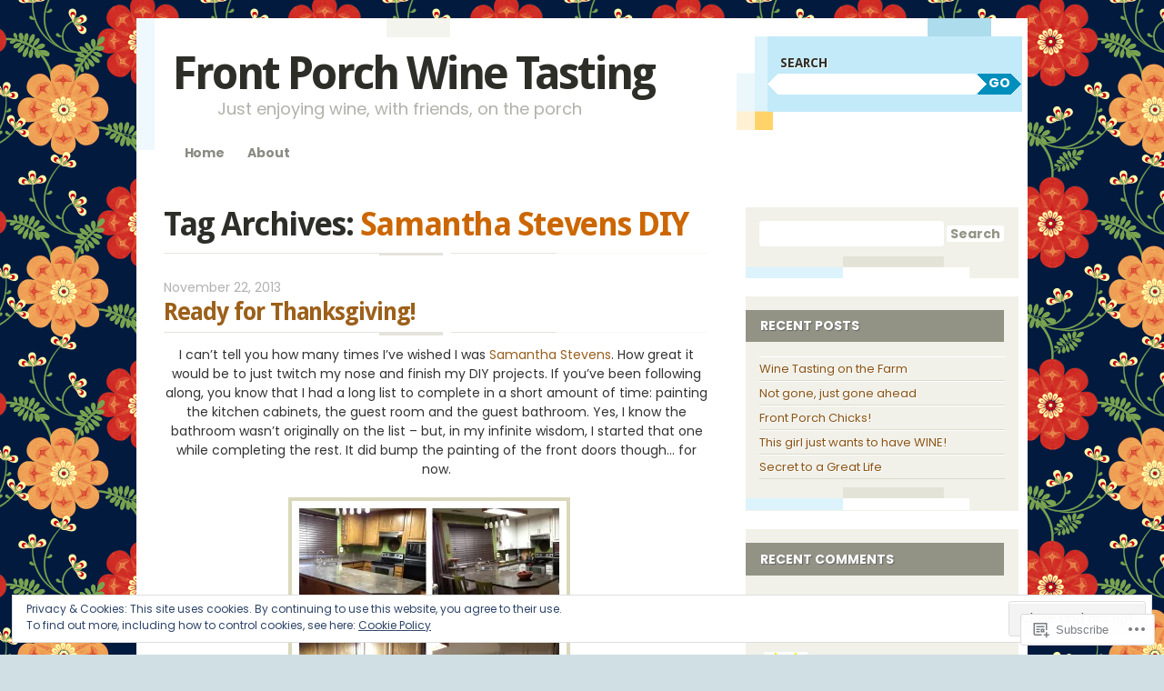

--- FILE ---
content_type: text/html; charset=UTF-8
request_url: https://frontporchwinetasting.com/tag/samantha-stevens-diy/
body_size: 27951
content:
<!DOCTYPE html>
<!--[if IE 8]>
<html id="ie8" lang="en">
<![endif]-->
<!--[if IE 9]>
<html id="ie9" lang="en">
<![endif]-->
<!--[if !(IE)]><!-->
<html lang="en">
<!--<![endif]-->
<head>
<meta charset="UTF-8" />
<meta name="viewport" content="width=device-width" />
<title>Samantha Stevens DIY | Front Porch Wine Tasting</title>
<link rel="profile" href="http://gmpg.org/xfn/11" />
<link rel="pingback" href="https://frontporchwinetasting.com/xmlrpc.php" />
<!--[if lt IE 9]>
<script src="https://s0.wp.com/wp-content/themes/pub/splendio/js/html5.js?m=1326922520i" type="text/javascript"></script>
<![endif]-->

<script type="text/javascript">
  WebFontConfig = {"google":{"families":["Poppins:r,i,b,bi:latin,latin-ext"]},"api_url":"https:\/\/fonts-api.wp.com\/css"};
  (function() {
    var wf = document.createElement('script');
    wf.src = '/wp-content/plugins/custom-fonts/js/webfont.js';
    wf.type = 'text/javascript';
    wf.async = 'true';
    var s = document.getElementsByTagName('script')[0];
    s.parentNode.insertBefore(wf, s);
	})();
</script><style id="jetpack-custom-fonts-css">.wf-active body, .wf-active button, .wf-active input, .wf-active select, .wf-active textarea{font-family:"Poppins",sans-serif}.wf-active #branding hgroup .site-description{font-family:"Poppins",sans-serif}.wf-active #header-auxiliary .header-search input{font-family:"Poppins",sans-serif}.wf-active #header-auxiliary .header-search button{font-family:"Poppins",sans-serif}.wf-active .site-navigation .menu-header, .wf-active div.menu{font-family:"Poppins",sans-serif}.wf-active .site-navigation ul ul li{font-family:"Poppins",sans-serif}.wf-active .featured-posts{font-family:"Poppins",sans-serif}.wf-active .comment-author cite{font-family:"Poppins",sans-serif}.wf-active #respond textarea{font-family:"Poppins",sans-serif}.wf-active #respond .form-submit input{font-family:"Poppins",sans-serif}.wf-active .widget_search input[type=text]{font-family:"Poppins",sans-serif}.wf-active .widget_search input[type=submit]{font-family:"Poppins",sans-serif}</style>
<meta name='robots' content='max-image-preview:large' />

<!-- Async WordPress.com Remote Login -->
<script id="wpcom_remote_login_js">
var wpcom_remote_login_extra_auth = '';
function wpcom_remote_login_remove_dom_node_id( element_id ) {
	var dom_node = document.getElementById( element_id );
	if ( dom_node ) { dom_node.parentNode.removeChild( dom_node ); }
}
function wpcom_remote_login_remove_dom_node_classes( class_name ) {
	var dom_nodes = document.querySelectorAll( '.' + class_name );
	for ( var i = 0; i < dom_nodes.length; i++ ) {
		dom_nodes[ i ].parentNode.removeChild( dom_nodes[ i ] );
	}
}
function wpcom_remote_login_final_cleanup() {
	wpcom_remote_login_remove_dom_node_classes( "wpcom_remote_login_msg" );
	wpcom_remote_login_remove_dom_node_id( "wpcom_remote_login_key" );
	wpcom_remote_login_remove_dom_node_id( "wpcom_remote_login_validate" );
	wpcom_remote_login_remove_dom_node_id( "wpcom_remote_login_js" );
	wpcom_remote_login_remove_dom_node_id( "wpcom_request_access_iframe" );
	wpcom_remote_login_remove_dom_node_id( "wpcom_request_access_styles" );
}

// Watch for messages back from the remote login
window.addEventListener( "message", function( e ) {
	if ( e.origin === "https://r-login.wordpress.com" ) {
		var data = {};
		try {
			data = JSON.parse( e.data );
		} catch( e ) {
			wpcom_remote_login_final_cleanup();
			return;
		}

		if ( data.msg === 'LOGIN' ) {
			// Clean up the login check iframe
			wpcom_remote_login_remove_dom_node_id( "wpcom_remote_login_key" );

			var id_regex = new RegExp( /^[0-9]+$/ );
			var token_regex = new RegExp( /^.*|.*|.*$/ );
			if (
				token_regex.test( data.token )
				&& id_regex.test( data.wpcomid )
			) {
				// We have everything we need to ask for a login
				var script = document.createElement( "script" );
				script.setAttribute( "id", "wpcom_remote_login_validate" );
				script.src = '/remote-login.php?wpcom_remote_login=validate'
					+ '&wpcomid=' + data.wpcomid
					+ '&token=' + encodeURIComponent( data.token )
					+ '&host=' + window.location.protocol
					+ '//' + window.location.hostname
					+ '&postid=321'
					+ '&is_singular=';
				document.body.appendChild( script );
			}

			return;
		}

		// Safari ITP, not logged in, so redirect
		if ( data.msg === 'LOGIN-REDIRECT' ) {
			window.location = 'https://wordpress.com/log-in?redirect_to=' + window.location.href;
			return;
		}

		// Safari ITP, storage access failed, remove the request
		if ( data.msg === 'LOGIN-REMOVE' ) {
			var css_zap = 'html { -webkit-transition: margin-top 1s; transition: margin-top 1s; } /* 9001 */ html { margin-top: 0 !important; } * html body { margin-top: 0 !important; } @media screen and ( max-width: 782px ) { html { margin-top: 0 !important; } * html body { margin-top: 0 !important; } }';
			var style_zap = document.createElement( 'style' );
			style_zap.type = 'text/css';
			style_zap.appendChild( document.createTextNode( css_zap ) );
			document.body.appendChild( style_zap );

			var e = document.getElementById( 'wpcom_request_access_iframe' );
			e.parentNode.removeChild( e );

			document.cookie = 'wordpress_com_login_access=denied; path=/; max-age=31536000';

			return;
		}

		// Safari ITP
		if ( data.msg === 'REQUEST_ACCESS' ) {
			console.log( 'request access: safari' );

			// Check ITP iframe enable/disable knob
			if ( wpcom_remote_login_extra_auth !== 'safari_itp_iframe' ) {
				return;
			}

			// If we are in a "private window" there is no ITP.
			var private_window = false;
			try {
				var opendb = window.openDatabase( null, null, null, null );
			} catch( e ) {
				private_window = true;
			}

			if ( private_window ) {
				console.log( 'private window' );
				return;
			}

			var iframe = document.createElement( 'iframe' );
			iframe.id = 'wpcom_request_access_iframe';
			iframe.setAttribute( 'scrolling', 'no' );
			iframe.setAttribute( 'sandbox', 'allow-storage-access-by-user-activation allow-scripts allow-same-origin allow-top-navigation-by-user-activation' );
			iframe.src = 'https://r-login.wordpress.com/remote-login.php?wpcom_remote_login=request_access&origin=' + encodeURIComponent( data.origin ) + '&wpcomid=' + encodeURIComponent( data.wpcomid );

			var css = 'html { -webkit-transition: margin-top 1s; transition: margin-top 1s; } /* 9001 */ html { margin-top: 46px !important; } * html body { margin-top: 46px !important; } @media screen and ( max-width: 660px ) { html { margin-top: 71px !important; } * html body { margin-top: 71px !important; } #wpcom_request_access_iframe { display: block; height: 71px !important; } } #wpcom_request_access_iframe { border: 0px; height: 46px; position: fixed; top: 0; left: 0; width: 100%; min-width: 100%; z-index: 99999; background: #23282d; } ';

			var style = document.createElement( 'style' );
			style.type = 'text/css';
			style.id = 'wpcom_request_access_styles';
			style.appendChild( document.createTextNode( css ) );
			document.body.appendChild( style );

			document.body.appendChild( iframe );
		}

		if ( data.msg === 'DONE' ) {
			wpcom_remote_login_final_cleanup();
		}
	}
}, false );

// Inject the remote login iframe after the page has had a chance to load
// more critical resources
window.addEventListener( "DOMContentLoaded", function( e ) {
	var iframe = document.createElement( "iframe" );
	iframe.style.display = "none";
	iframe.setAttribute( "scrolling", "no" );
	iframe.setAttribute( "id", "wpcom_remote_login_key" );
	iframe.src = "https://r-login.wordpress.com/remote-login.php"
		+ "?wpcom_remote_login=key"
		+ "&origin=aHR0cHM6Ly9mcm9udHBvcmNod2luZXRhc3RpbmcuY29t"
		+ "&wpcomid=55768704"
		+ "&time=" + Math.floor( Date.now() / 1000 );
	document.body.appendChild( iframe );
}, false );
</script>
<link rel='dns-prefetch' href='//s0.wp.com' />
<link rel='dns-prefetch' href='//fonts-api.wp.com' />
<link rel="alternate" type="application/rss+xml" title="Front Porch Wine Tasting &raquo; Feed" href="https://frontporchwinetasting.com/feed/" />
<link rel="alternate" type="application/rss+xml" title="Front Porch Wine Tasting &raquo; Comments Feed" href="https://frontporchwinetasting.com/comments/feed/" />
<link rel="alternate" type="application/rss+xml" title="Front Porch Wine Tasting &raquo; Samantha Stevens DIY Tag Feed" href="https://frontporchwinetasting.com/tag/samantha-stevens-diy/feed/" />
	<script type="text/javascript">
		/* <![CDATA[ */
		function addLoadEvent(func) {
			var oldonload = window.onload;
			if (typeof window.onload != 'function') {
				window.onload = func;
			} else {
				window.onload = function () {
					oldonload();
					func();
				}
			}
		}
		/* ]]> */
	</script>
	<link crossorigin='anonymous' rel='stylesheet' id='all-css-0-1' href='/wp-content/mu-plugins/widgets/eu-cookie-law/templates/style.css?m=1642463000i&cssminify=yes' type='text/css' media='all' />
<style id='wp-emoji-styles-inline-css'>

	img.wp-smiley, img.emoji {
		display: inline !important;
		border: none !important;
		box-shadow: none !important;
		height: 1em !important;
		width: 1em !important;
		margin: 0 0.07em !important;
		vertical-align: -0.1em !important;
		background: none !important;
		padding: 0 !important;
	}
/*# sourceURL=wp-emoji-styles-inline-css */
</style>
<link crossorigin='anonymous' rel='stylesheet' id='all-css-2-1' href='/wp-content/plugins/gutenberg-core/v22.2.0/build/styles/block-library/style.css?m=1764855221i&cssminify=yes' type='text/css' media='all' />
<style id='wp-block-library-inline-css'>
.has-text-align-justify {
	text-align:justify;
}
.has-text-align-justify{text-align:justify;}

/*# sourceURL=wp-block-library-inline-css */
</style><style id='global-styles-inline-css'>
:root{--wp--preset--aspect-ratio--square: 1;--wp--preset--aspect-ratio--4-3: 4/3;--wp--preset--aspect-ratio--3-4: 3/4;--wp--preset--aspect-ratio--3-2: 3/2;--wp--preset--aspect-ratio--2-3: 2/3;--wp--preset--aspect-ratio--16-9: 16/9;--wp--preset--aspect-ratio--9-16: 9/16;--wp--preset--color--black: #000000;--wp--preset--color--cyan-bluish-gray: #abb8c3;--wp--preset--color--white: #ffffff;--wp--preset--color--pale-pink: #f78da7;--wp--preset--color--vivid-red: #cf2e2e;--wp--preset--color--luminous-vivid-orange: #ff6900;--wp--preset--color--luminous-vivid-amber: #fcb900;--wp--preset--color--light-green-cyan: #7bdcb5;--wp--preset--color--vivid-green-cyan: #00d084;--wp--preset--color--pale-cyan-blue: #8ed1fc;--wp--preset--color--vivid-cyan-blue: #0693e3;--wp--preset--color--vivid-purple: #9b51e0;--wp--preset--gradient--vivid-cyan-blue-to-vivid-purple: linear-gradient(135deg,rgb(6,147,227) 0%,rgb(155,81,224) 100%);--wp--preset--gradient--light-green-cyan-to-vivid-green-cyan: linear-gradient(135deg,rgb(122,220,180) 0%,rgb(0,208,130) 100%);--wp--preset--gradient--luminous-vivid-amber-to-luminous-vivid-orange: linear-gradient(135deg,rgb(252,185,0) 0%,rgb(255,105,0) 100%);--wp--preset--gradient--luminous-vivid-orange-to-vivid-red: linear-gradient(135deg,rgb(255,105,0) 0%,rgb(207,46,46) 100%);--wp--preset--gradient--very-light-gray-to-cyan-bluish-gray: linear-gradient(135deg,rgb(238,238,238) 0%,rgb(169,184,195) 100%);--wp--preset--gradient--cool-to-warm-spectrum: linear-gradient(135deg,rgb(74,234,220) 0%,rgb(151,120,209) 20%,rgb(207,42,186) 40%,rgb(238,44,130) 60%,rgb(251,105,98) 80%,rgb(254,248,76) 100%);--wp--preset--gradient--blush-light-purple: linear-gradient(135deg,rgb(255,206,236) 0%,rgb(152,150,240) 100%);--wp--preset--gradient--blush-bordeaux: linear-gradient(135deg,rgb(254,205,165) 0%,rgb(254,45,45) 50%,rgb(107,0,62) 100%);--wp--preset--gradient--luminous-dusk: linear-gradient(135deg,rgb(255,203,112) 0%,rgb(199,81,192) 50%,rgb(65,88,208) 100%);--wp--preset--gradient--pale-ocean: linear-gradient(135deg,rgb(255,245,203) 0%,rgb(182,227,212) 50%,rgb(51,167,181) 100%);--wp--preset--gradient--electric-grass: linear-gradient(135deg,rgb(202,248,128) 0%,rgb(113,206,126) 100%);--wp--preset--gradient--midnight: linear-gradient(135deg,rgb(2,3,129) 0%,rgb(40,116,252) 100%);--wp--preset--font-size--small: 13px;--wp--preset--font-size--medium: 20px;--wp--preset--font-size--large: 36px;--wp--preset--font-size--x-large: 42px;--wp--preset--font-family--albert-sans: 'Albert Sans', sans-serif;--wp--preset--font-family--alegreya: Alegreya, serif;--wp--preset--font-family--arvo: Arvo, serif;--wp--preset--font-family--bodoni-moda: 'Bodoni Moda', serif;--wp--preset--font-family--bricolage-grotesque: 'Bricolage Grotesque', sans-serif;--wp--preset--font-family--cabin: Cabin, sans-serif;--wp--preset--font-family--chivo: Chivo, sans-serif;--wp--preset--font-family--commissioner: Commissioner, sans-serif;--wp--preset--font-family--cormorant: Cormorant, serif;--wp--preset--font-family--courier-prime: 'Courier Prime', monospace;--wp--preset--font-family--crimson-pro: 'Crimson Pro', serif;--wp--preset--font-family--dm-mono: 'DM Mono', monospace;--wp--preset--font-family--dm-sans: 'DM Sans', sans-serif;--wp--preset--font-family--dm-serif-display: 'DM Serif Display', serif;--wp--preset--font-family--domine: Domine, serif;--wp--preset--font-family--eb-garamond: 'EB Garamond', serif;--wp--preset--font-family--epilogue: Epilogue, sans-serif;--wp--preset--font-family--fahkwang: Fahkwang, sans-serif;--wp--preset--font-family--figtree: Figtree, sans-serif;--wp--preset--font-family--fira-sans: 'Fira Sans', sans-serif;--wp--preset--font-family--fjalla-one: 'Fjalla One', sans-serif;--wp--preset--font-family--fraunces: Fraunces, serif;--wp--preset--font-family--gabarito: Gabarito, system-ui;--wp--preset--font-family--ibm-plex-mono: 'IBM Plex Mono', monospace;--wp--preset--font-family--ibm-plex-sans: 'IBM Plex Sans', sans-serif;--wp--preset--font-family--ibarra-real-nova: 'Ibarra Real Nova', serif;--wp--preset--font-family--instrument-serif: 'Instrument Serif', serif;--wp--preset--font-family--inter: Inter, sans-serif;--wp--preset--font-family--josefin-sans: 'Josefin Sans', sans-serif;--wp--preset--font-family--jost: Jost, sans-serif;--wp--preset--font-family--libre-baskerville: 'Libre Baskerville', serif;--wp--preset--font-family--libre-franklin: 'Libre Franklin', sans-serif;--wp--preset--font-family--literata: Literata, serif;--wp--preset--font-family--lora: Lora, serif;--wp--preset--font-family--merriweather: Merriweather, serif;--wp--preset--font-family--montserrat: Montserrat, sans-serif;--wp--preset--font-family--newsreader: Newsreader, serif;--wp--preset--font-family--noto-sans-mono: 'Noto Sans Mono', sans-serif;--wp--preset--font-family--nunito: Nunito, sans-serif;--wp--preset--font-family--open-sans: 'Open Sans', sans-serif;--wp--preset--font-family--overpass: Overpass, sans-serif;--wp--preset--font-family--pt-serif: 'PT Serif', serif;--wp--preset--font-family--petrona: Petrona, serif;--wp--preset--font-family--piazzolla: Piazzolla, serif;--wp--preset--font-family--playfair-display: 'Playfair Display', serif;--wp--preset--font-family--plus-jakarta-sans: 'Plus Jakarta Sans', sans-serif;--wp--preset--font-family--poppins: Poppins, sans-serif;--wp--preset--font-family--raleway: Raleway, sans-serif;--wp--preset--font-family--roboto: Roboto, sans-serif;--wp--preset--font-family--roboto-slab: 'Roboto Slab', serif;--wp--preset--font-family--rubik: Rubik, sans-serif;--wp--preset--font-family--rufina: Rufina, serif;--wp--preset--font-family--sora: Sora, sans-serif;--wp--preset--font-family--source-sans-3: 'Source Sans 3', sans-serif;--wp--preset--font-family--source-serif-4: 'Source Serif 4', serif;--wp--preset--font-family--space-mono: 'Space Mono', monospace;--wp--preset--font-family--syne: Syne, sans-serif;--wp--preset--font-family--texturina: Texturina, serif;--wp--preset--font-family--urbanist: Urbanist, sans-serif;--wp--preset--font-family--work-sans: 'Work Sans', sans-serif;--wp--preset--spacing--20: 0.44rem;--wp--preset--spacing--30: 0.67rem;--wp--preset--spacing--40: 1rem;--wp--preset--spacing--50: 1.5rem;--wp--preset--spacing--60: 2.25rem;--wp--preset--spacing--70: 3.38rem;--wp--preset--spacing--80: 5.06rem;--wp--preset--shadow--natural: 6px 6px 9px rgba(0, 0, 0, 0.2);--wp--preset--shadow--deep: 12px 12px 50px rgba(0, 0, 0, 0.4);--wp--preset--shadow--sharp: 6px 6px 0px rgba(0, 0, 0, 0.2);--wp--preset--shadow--outlined: 6px 6px 0px -3px rgb(255, 255, 255), 6px 6px rgb(0, 0, 0);--wp--preset--shadow--crisp: 6px 6px 0px rgb(0, 0, 0);}:where(.is-layout-flex){gap: 0.5em;}:where(.is-layout-grid){gap: 0.5em;}body .is-layout-flex{display: flex;}.is-layout-flex{flex-wrap: wrap;align-items: center;}.is-layout-flex > :is(*, div){margin: 0;}body .is-layout-grid{display: grid;}.is-layout-grid > :is(*, div){margin: 0;}:where(.wp-block-columns.is-layout-flex){gap: 2em;}:where(.wp-block-columns.is-layout-grid){gap: 2em;}:where(.wp-block-post-template.is-layout-flex){gap: 1.25em;}:where(.wp-block-post-template.is-layout-grid){gap: 1.25em;}.has-black-color{color: var(--wp--preset--color--black) !important;}.has-cyan-bluish-gray-color{color: var(--wp--preset--color--cyan-bluish-gray) !important;}.has-white-color{color: var(--wp--preset--color--white) !important;}.has-pale-pink-color{color: var(--wp--preset--color--pale-pink) !important;}.has-vivid-red-color{color: var(--wp--preset--color--vivid-red) !important;}.has-luminous-vivid-orange-color{color: var(--wp--preset--color--luminous-vivid-orange) !important;}.has-luminous-vivid-amber-color{color: var(--wp--preset--color--luminous-vivid-amber) !important;}.has-light-green-cyan-color{color: var(--wp--preset--color--light-green-cyan) !important;}.has-vivid-green-cyan-color{color: var(--wp--preset--color--vivid-green-cyan) !important;}.has-pale-cyan-blue-color{color: var(--wp--preset--color--pale-cyan-blue) !important;}.has-vivid-cyan-blue-color{color: var(--wp--preset--color--vivid-cyan-blue) !important;}.has-vivid-purple-color{color: var(--wp--preset--color--vivid-purple) !important;}.has-black-background-color{background-color: var(--wp--preset--color--black) !important;}.has-cyan-bluish-gray-background-color{background-color: var(--wp--preset--color--cyan-bluish-gray) !important;}.has-white-background-color{background-color: var(--wp--preset--color--white) !important;}.has-pale-pink-background-color{background-color: var(--wp--preset--color--pale-pink) !important;}.has-vivid-red-background-color{background-color: var(--wp--preset--color--vivid-red) !important;}.has-luminous-vivid-orange-background-color{background-color: var(--wp--preset--color--luminous-vivid-orange) !important;}.has-luminous-vivid-amber-background-color{background-color: var(--wp--preset--color--luminous-vivid-amber) !important;}.has-light-green-cyan-background-color{background-color: var(--wp--preset--color--light-green-cyan) !important;}.has-vivid-green-cyan-background-color{background-color: var(--wp--preset--color--vivid-green-cyan) !important;}.has-pale-cyan-blue-background-color{background-color: var(--wp--preset--color--pale-cyan-blue) !important;}.has-vivid-cyan-blue-background-color{background-color: var(--wp--preset--color--vivid-cyan-blue) !important;}.has-vivid-purple-background-color{background-color: var(--wp--preset--color--vivid-purple) !important;}.has-black-border-color{border-color: var(--wp--preset--color--black) !important;}.has-cyan-bluish-gray-border-color{border-color: var(--wp--preset--color--cyan-bluish-gray) !important;}.has-white-border-color{border-color: var(--wp--preset--color--white) !important;}.has-pale-pink-border-color{border-color: var(--wp--preset--color--pale-pink) !important;}.has-vivid-red-border-color{border-color: var(--wp--preset--color--vivid-red) !important;}.has-luminous-vivid-orange-border-color{border-color: var(--wp--preset--color--luminous-vivid-orange) !important;}.has-luminous-vivid-amber-border-color{border-color: var(--wp--preset--color--luminous-vivid-amber) !important;}.has-light-green-cyan-border-color{border-color: var(--wp--preset--color--light-green-cyan) !important;}.has-vivid-green-cyan-border-color{border-color: var(--wp--preset--color--vivid-green-cyan) !important;}.has-pale-cyan-blue-border-color{border-color: var(--wp--preset--color--pale-cyan-blue) !important;}.has-vivid-cyan-blue-border-color{border-color: var(--wp--preset--color--vivid-cyan-blue) !important;}.has-vivid-purple-border-color{border-color: var(--wp--preset--color--vivid-purple) !important;}.has-vivid-cyan-blue-to-vivid-purple-gradient-background{background: var(--wp--preset--gradient--vivid-cyan-blue-to-vivid-purple) !important;}.has-light-green-cyan-to-vivid-green-cyan-gradient-background{background: var(--wp--preset--gradient--light-green-cyan-to-vivid-green-cyan) !important;}.has-luminous-vivid-amber-to-luminous-vivid-orange-gradient-background{background: var(--wp--preset--gradient--luminous-vivid-amber-to-luminous-vivid-orange) !important;}.has-luminous-vivid-orange-to-vivid-red-gradient-background{background: var(--wp--preset--gradient--luminous-vivid-orange-to-vivid-red) !important;}.has-very-light-gray-to-cyan-bluish-gray-gradient-background{background: var(--wp--preset--gradient--very-light-gray-to-cyan-bluish-gray) !important;}.has-cool-to-warm-spectrum-gradient-background{background: var(--wp--preset--gradient--cool-to-warm-spectrum) !important;}.has-blush-light-purple-gradient-background{background: var(--wp--preset--gradient--blush-light-purple) !important;}.has-blush-bordeaux-gradient-background{background: var(--wp--preset--gradient--blush-bordeaux) !important;}.has-luminous-dusk-gradient-background{background: var(--wp--preset--gradient--luminous-dusk) !important;}.has-pale-ocean-gradient-background{background: var(--wp--preset--gradient--pale-ocean) !important;}.has-electric-grass-gradient-background{background: var(--wp--preset--gradient--electric-grass) !important;}.has-midnight-gradient-background{background: var(--wp--preset--gradient--midnight) !important;}.has-small-font-size{font-size: var(--wp--preset--font-size--small) !important;}.has-medium-font-size{font-size: var(--wp--preset--font-size--medium) !important;}.has-large-font-size{font-size: var(--wp--preset--font-size--large) !important;}.has-x-large-font-size{font-size: var(--wp--preset--font-size--x-large) !important;}.has-albert-sans-font-family{font-family: var(--wp--preset--font-family--albert-sans) !important;}.has-alegreya-font-family{font-family: var(--wp--preset--font-family--alegreya) !important;}.has-arvo-font-family{font-family: var(--wp--preset--font-family--arvo) !important;}.has-bodoni-moda-font-family{font-family: var(--wp--preset--font-family--bodoni-moda) !important;}.has-bricolage-grotesque-font-family{font-family: var(--wp--preset--font-family--bricolage-grotesque) !important;}.has-cabin-font-family{font-family: var(--wp--preset--font-family--cabin) !important;}.has-chivo-font-family{font-family: var(--wp--preset--font-family--chivo) !important;}.has-commissioner-font-family{font-family: var(--wp--preset--font-family--commissioner) !important;}.has-cormorant-font-family{font-family: var(--wp--preset--font-family--cormorant) !important;}.has-courier-prime-font-family{font-family: var(--wp--preset--font-family--courier-prime) !important;}.has-crimson-pro-font-family{font-family: var(--wp--preset--font-family--crimson-pro) !important;}.has-dm-mono-font-family{font-family: var(--wp--preset--font-family--dm-mono) !important;}.has-dm-sans-font-family{font-family: var(--wp--preset--font-family--dm-sans) !important;}.has-dm-serif-display-font-family{font-family: var(--wp--preset--font-family--dm-serif-display) !important;}.has-domine-font-family{font-family: var(--wp--preset--font-family--domine) !important;}.has-eb-garamond-font-family{font-family: var(--wp--preset--font-family--eb-garamond) !important;}.has-epilogue-font-family{font-family: var(--wp--preset--font-family--epilogue) !important;}.has-fahkwang-font-family{font-family: var(--wp--preset--font-family--fahkwang) !important;}.has-figtree-font-family{font-family: var(--wp--preset--font-family--figtree) !important;}.has-fira-sans-font-family{font-family: var(--wp--preset--font-family--fira-sans) !important;}.has-fjalla-one-font-family{font-family: var(--wp--preset--font-family--fjalla-one) !important;}.has-fraunces-font-family{font-family: var(--wp--preset--font-family--fraunces) !important;}.has-gabarito-font-family{font-family: var(--wp--preset--font-family--gabarito) !important;}.has-ibm-plex-mono-font-family{font-family: var(--wp--preset--font-family--ibm-plex-mono) !important;}.has-ibm-plex-sans-font-family{font-family: var(--wp--preset--font-family--ibm-plex-sans) !important;}.has-ibarra-real-nova-font-family{font-family: var(--wp--preset--font-family--ibarra-real-nova) !important;}.has-instrument-serif-font-family{font-family: var(--wp--preset--font-family--instrument-serif) !important;}.has-inter-font-family{font-family: var(--wp--preset--font-family--inter) !important;}.has-josefin-sans-font-family{font-family: var(--wp--preset--font-family--josefin-sans) !important;}.has-jost-font-family{font-family: var(--wp--preset--font-family--jost) !important;}.has-libre-baskerville-font-family{font-family: var(--wp--preset--font-family--libre-baskerville) !important;}.has-libre-franklin-font-family{font-family: var(--wp--preset--font-family--libre-franklin) !important;}.has-literata-font-family{font-family: var(--wp--preset--font-family--literata) !important;}.has-lora-font-family{font-family: var(--wp--preset--font-family--lora) !important;}.has-merriweather-font-family{font-family: var(--wp--preset--font-family--merriweather) !important;}.has-montserrat-font-family{font-family: var(--wp--preset--font-family--montserrat) !important;}.has-newsreader-font-family{font-family: var(--wp--preset--font-family--newsreader) !important;}.has-noto-sans-mono-font-family{font-family: var(--wp--preset--font-family--noto-sans-mono) !important;}.has-nunito-font-family{font-family: var(--wp--preset--font-family--nunito) !important;}.has-open-sans-font-family{font-family: var(--wp--preset--font-family--open-sans) !important;}.has-overpass-font-family{font-family: var(--wp--preset--font-family--overpass) !important;}.has-pt-serif-font-family{font-family: var(--wp--preset--font-family--pt-serif) !important;}.has-petrona-font-family{font-family: var(--wp--preset--font-family--petrona) !important;}.has-piazzolla-font-family{font-family: var(--wp--preset--font-family--piazzolla) !important;}.has-playfair-display-font-family{font-family: var(--wp--preset--font-family--playfair-display) !important;}.has-plus-jakarta-sans-font-family{font-family: var(--wp--preset--font-family--plus-jakarta-sans) !important;}.has-poppins-font-family{font-family: var(--wp--preset--font-family--poppins) !important;}.has-raleway-font-family{font-family: var(--wp--preset--font-family--raleway) !important;}.has-roboto-font-family{font-family: var(--wp--preset--font-family--roboto) !important;}.has-roboto-slab-font-family{font-family: var(--wp--preset--font-family--roboto-slab) !important;}.has-rubik-font-family{font-family: var(--wp--preset--font-family--rubik) !important;}.has-rufina-font-family{font-family: var(--wp--preset--font-family--rufina) !important;}.has-sora-font-family{font-family: var(--wp--preset--font-family--sora) !important;}.has-source-sans-3-font-family{font-family: var(--wp--preset--font-family--source-sans-3) !important;}.has-source-serif-4-font-family{font-family: var(--wp--preset--font-family--source-serif-4) !important;}.has-space-mono-font-family{font-family: var(--wp--preset--font-family--space-mono) !important;}.has-syne-font-family{font-family: var(--wp--preset--font-family--syne) !important;}.has-texturina-font-family{font-family: var(--wp--preset--font-family--texturina) !important;}.has-urbanist-font-family{font-family: var(--wp--preset--font-family--urbanist) !important;}.has-work-sans-font-family{font-family: var(--wp--preset--font-family--work-sans) !important;}
/*# sourceURL=global-styles-inline-css */
</style>

<style id='classic-theme-styles-inline-css'>
/*! This file is auto-generated */
.wp-block-button__link{color:#fff;background-color:#32373c;border-radius:9999px;box-shadow:none;text-decoration:none;padding:calc(.667em + 2px) calc(1.333em + 2px);font-size:1.125em}.wp-block-file__button{background:#32373c;color:#fff;text-decoration:none}
/*# sourceURL=/wp-includes/css/classic-themes.min.css */
</style>
<link crossorigin='anonymous' rel='stylesheet' id='all-css-4-1' href='/_static/??-eJx9jEEOAiEQBD/kQECjeDC+ZWEnijIwYWA3/l72op689KFTVXplCCU3zE1z6reYRYfiUwlP0VYZpwxIJE4IFRd10HOU9iFA2iuhCiI7/ROiDt9WxfETT20jCOc4YUIa2D9t5eGA91xRBMZS7ATtPkTZvCtdzNEZt7f2fHq8Afl7R7w=&cssminify=yes' type='text/css' media='all' />
<link rel='stylesheet' id='droid-sans-css' href='https://fonts-api.wp.com/css?family=Droid+Sans%3Aregular%2Cbold&#038;ver=20120821' media='all' />
<link crossorigin='anonymous' rel='stylesheet' id='all-css-6-1' href='/_static/??-eJyFi9EKwjAMAH/IGEbHxAfxW7YaayRNytIy/PtNfFEEfbuDO1wKRNNKWrHeKJNjaRN6EdILG3p9CO2j+w7/lKzxVcNSouWvJzco0hKr40yTWNow4Va96a8pkYFYHCubfghcZeT5uZ7zqTv03XAMoQ/3Fbf7UVI=&cssminify=yes' type='text/css' media='all' />
<link crossorigin='anonymous' rel='stylesheet' id='print-css-7-1' href='/wp-content/mu-plugins/global-print/global-print.css?m=1465851035i&cssminify=yes' type='text/css' media='print' />
<style id='jetpack-global-styles-frontend-style-inline-css'>
:root { --font-headings: unset; --font-base: unset; --font-headings-default: -apple-system,BlinkMacSystemFont,"Segoe UI",Roboto,Oxygen-Sans,Ubuntu,Cantarell,"Helvetica Neue",sans-serif; --font-base-default: -apple-system,BlinkMacSystemFont,"Segoe UI",Roboto,Oxygen-Sans,Ubuntu,Cantarell,"Helvetica Neue",sans-serif;}
/*# sourceURL=jetpack-global-styles-frontend-style-inline-css */
</style>
<link crossorigin='anonymous' rel='stylesheet' id='all-css-10-1' href='/wp-content/themes/h4/global.css?m=1420737423i&cssminify=yes' type='text/css' media='all' />
<script type="text/javascript" id="wpcom-actionbar-placeholder-js-extra">
/* <![CDATA[ */
var actionbardata = {"siteID":"55768704","postID":"0","siteURL":"https://frontporchwinetasting.com","xhrURL":"https://frontporchwinetasting.com/wp-admin/admin-ajax.php","nonce":"0b2adfe689","isLoggedIn":"","statusMessage":"","subsEmailDefault":"instantly","proxyScriptUrl":"https://s0.wp.com/wp-content/js/wpcom-proxy-request.js?m=1513050504i&amp;ver=20211021","i18n":{"followedText":"New posts from this site will now appear in your \u003Ca href=\"https://wordpress.com/reader\"\u003EReader\u003C/a\u003E","foldBar":"Collapse this bar","unfoldBar":"Expand this bar","shortLinkCopied":"Shortlink copied to clipboard."}};
//# sourceURL=wpcom-actionbar-placeholder-js-extra
/* ]]> */
</script>
<script type="text/javascript" id="jetpack-mu-wpcom-settings-js-before">
/* <![CDATA[ */
var JETPACK_MU_WPCOM_SETTINGS = {"assetsUrl":"https://s0.wp.com/wp-content/mu-plugins/jetpack-mu-wpcom-plugin/sun/jetpack_vendor/automattic/jetpack-mu-wpcom/src/build/"};
//# sourceURL=jetpack-mu-wpcom-settings-js-before
/* ]]> */
</script>
<script crossorigin='anonymous' type='text/javascript'  src='/_static/??-eJyFjc0OwiAQhF9IurXGv4PxWVpAhMDuyoK1b28bNTFePM1hvm8GRlaasFgsEARyLIozPaYmyArmzqOO1VhZynCrNk/vaJLHv5BK3uW+2G/481auNs0K1wGEo0XjafEvFXXxhPLLD5Gc4lidR4GRsumNKB17kdexTgz3bgmFhMoZzvPEOZ3W+67dbtrd4Riez7VXmw=='></script>
<script type="text/javascript" id="rlt-proxy-js-after">
/* <![CDATA[ */
	rltInitialize( {"token":null,"iframeOrigins":["https:\/\/widgets.wp.com"]} );
//# sourceURL=rlt-proxy-js-after
/* ]]> */
</script>
<link rel="EditURI" type="application/rsd+xml" title="RSD" href="https://frontporchwinetasting.wordpress.com/xmlrpc.php?rsd" />
<meta name="generator" content="WordPress.com" />

<!-- Jetpack Open Graph Tags -->
<meta property="og:type" content="website" />
<meta property="og:title" content="Samantha Stevens DIY &#8211; Front Porch Wine Tasting" />
<meta property="og:url" content="https://frontporchwinetasting.com/tag/samantha-stevens-diy/" />
<meta property="og:site_name" content="Front Porch Wine Tasting" />
<meta property="og:image" content="https://secure.gravatar.com/blavatar/fdb3fb11ae465b61636b1500ae3c74912126e12353300a994d03417ba56ff7d0?s=200&#038;ts=1768187996" />
<meta property="og:image:width" content="200" />
<meta property="og:image:height" content="200" />
<meta property="og:image:alt" content="" />
<meta property="og:locale" content="en_US" />

<!-- End Jetpack Open Graph Tags -->
<link rel="shortcut icon" type="image/x-icon" href="https://secure.gravatar.com/blavatar/fdb3fb11ae465b61636b1500ae3c74912126e12353300a994d03417ba56ff7d0?s=32" sizes="16x16" />
<link rel="icon" type="image/x-icon" href="https://secure.gravatar.com/blavatar/fdb3fb11ae465b61636b1500ae3c74912126e12353300a994d03417ba56ff7d0?s=32" sizes="16x16" />
<link rel="apple-touch-icon" href="https://secure.gravatar.com/blavatar/fdb3fb11ae465b61636b1500ae3c74912126e12353300a994d03417ba56ff7d0?s=114" />
<link rel='openid.server' href='https://frontporchwinetasting.com/?openidserver=1' />
<link rel='openid.delegate' href='https://frontporchwinetasting.com/' />
<link rel="search" type="application/opensearchdescription+xml" href="https://frontporchwinetasting.com/osd.xml" title="Front Porch Wine Tasting" />
<link rel="search" type="application/opensearchdescription+xml" href="https://s1.wp.com/opensearch.xml" title="WordPress.com" />
<meta name="theme-color" content="#d0dfe4" />
	<style type="text/css">
		#wrapper {
			background: #fff;
		}
			body {
			background: none;
		}
		#colophon .site-info {
			padding: 1em;
		}
		</style>
	<style type="text/css">.recentcomments a{display:inline !important;padding:0 !important;margin:0 !important;}</style>		<style type="text/css">
			.recentcomments a {
				display: inline !important;
				padding: 0 !important;
				margin: 0 !important;
			}

			table.recentcommentsavatartop img.avatar, table.recentcommentsavatarend img.avatar {
				border: 0px;
				margin: 0;
			}

			table.recentcommentsavatartop a, table.recentcommentsavatarend a {
				border: 0px !important;
				background-color: transparent !important;
			}

			td.recentcommentsavatarend, td.recentcommentsavatartop {
				padding: 0px 0px 1px 0px;
				margin: 0px;
			}

			td.recentcommentstextend {
				border: none !important;
				padding: 0px 0px 2px 10px;
			}

			.rtl td.recentcommentstextend {
				padding: 0px 10px 2px 0px;
			}

			td.recentcommentstexttop {
				border: none;
				padding: 0px 0px 0px 10px;
			}

			.rtl td.recentcommentstexttop {
				padding: 0px 10px 0px 0px;
			}
		</style>
		<meta name="description" content="Posts about Samantha Stevens DIY written by Debbee Tarr ~ Owner/Operator Manteca Grocery Outlet" />
<style type="text/css" id="custom-background-css">
body.custom-background { background-color: #d0dfe4; background-image: url("https://i0.wp.com/colourlovers-static-replica.s3.amazonaws.com/images/patterns/5813/5813982.png?ssl=1"); background-position: left top; background-size: auto; background-repeat: repeat; background-attachment: fixed; }
</style>
			<script type="text/javascript">

			window.doNotSellCallback = function() {

				var linkElements = [
					'a[href="https://wordpress.com/?ref=footer_blog"]',
					'a[href="https://wordpress.com/?ref=footer_website"]',
					'a[href="https://wordpress.com/?ref=vertical_footer"]',
					'a[href^="https://wordpress.com/?ref=footer_segment_"]',
				].join(',');

				var dnsLink = document.createElement( 'a' );
				dnsLink.href = 'https://wordpress.com/advertising-program-optout/';
				dnsLink.classList.add( 'do-not-sell-link' );
				dnsLink.rel = 'nofollow';
				dnsLink.style.marginLeft = '0.5em';
				dnsLink.textContent = 'Do Not Sell or Share My Personal Information';

				var creditLinks = document.querySelectorAll( linkElements );

				if ( 0 === creditLinks.length ) {
					return false;
				}

				Array.prototype.forEach.call( creditLinks, function( el ) {
					el.insertAdjacentElement( 'afterend', dnsLink );
				});

				return true;
			};

		</script>
		<style type="text/css" id="custom-colors-css">	body.custom-background.custom-colors {
		background-color: #e9e9dc;
	}
	.site-navigation li:hover > a,
	.site-navigation ul ul :hover > a {
		text-shadow: none;
	}
.site-navigation li:hover > a, .site-navigation ul ul :hover > a { color: #161616;}
.feature-slider a:hover, .feature-slider a.active { color: #161616;}
.entry-title a, .entry-title a:visited { color: #9C601A;}
.widget a { color: #8C5516;}
a:hover, a:focus, a:active { color: #9C601A;}
#entry-author-info a:hover,#entry-author-info a:focus,#entry-author-info a:active { color: #885215;}
a { color: #995F1E;}
a:visited { color: #995F1E;}
#branding hgroup .site-title a:hover { color: #995F1E;}
.entry-title a:hover { color: #995F1E;}
.single .entry-title a:hover { color: #995F1E;}
.featured-posts .entry-title a { color: #995F1E;}
.feature-slider a:hover,.feature-slider a.active { background-color: #be792a;}
.widget a:hover { color: #905A1C;}
.site-navigation li:hover > a, .site-navigation ul ul :hover > a { background-color: #684216;}
#entry-author-info a { color: #845219;}
</style>
<script type="text/javascript">
	window.google_analytics_uacct = "UA-52447-2";
</script>

<script type="text/javascript">
	var _gaq = _gaq || [];
	_gaq.push(['_setAccount', 'UA-52447-2']);
	_gaq.push(['_gat._anonymizeIp']);
	_gaq.push(['_setDomainName', 'none']);
	_gaq.push(['_setAllowLinker', true]);
	_gaq.push(['_initData']);
	_gaq.push(['_trackPageview']);

	(function() {
		var ga = document.createElement('script'); ga.type = 'text/javascript'; ga.async = true;
		ga.src = ('https:' == document.location.protocol ? 'https://ssl' : 'http://www') + '.google-analytics.com/ga.js';
		(document.getElementsByTagName('head')[0] || document.getElementsByTagName('body')[0]).appendChild(ga);
	})();
</script>
<link crossorigin='anonymous' rel='stylesheet' id='all-css-0-3' href='/_static/??-eJyNjM0KgzAQBl9I/ag/lR6KjyK6LhJNNsHN4uuXQuvZ4wzD4EwlRcksGcHK5G11otg4p4n2H0NNMDohzD7SrtDTJT4qUi1wexDiYp4VNB3RlP3V/MX3N4T3o++aun892277AK5vOq4=&cssminify=yes' type='text/css' media='all' />
</head>

<body class="archive tag tag-samantha-stevens-diy tag-201819743 custom-background wp-theme-pubsplendio customizer-styles-applied jetpack-reblog-enabled">
	<div id="wrapper" class="hfeed">
				<div id="header">
			<div id="branding">
				<header id="masthead" role="banner">
					<hgroup>
						<h1 class="site-title"><a href="https://frontporchwinetasting.com/" title="Front Porch Wine Tasting" rel="home">Front Porch Wine Tasting</a></h1>
						<h2 class="site-description">Just enjoying wine, with friends, on the porch</h2>
					</hgroup>

					<nav role="navigation" class="site-navigation">
						<h1 class="assistive-text">Main menu</h1>
						<div class="assistive-text skip-link"><a href="#content" title="Skip to content">Skip to content</a></div>

						<div class="menu"><ul>
<li ><a href="https://frontporchwinetasting.com/">Home</a></li><li class="page_item page-item-1"><a href="https://frontporchwinetasting.com/about/">About</a></li>
</ul></div>
					</nav>
				</header>
			</div><!-- #branding -->

			<div id="header-auxiliary">
				<div class="header-search">
					<form method="get" action="#">
						<fieldset>
							<p class="search-title">Search</p>
							<input type="text" value="" name="s" /><button type="submit">GO</button>
						 </fieldset>
					 </form>
				 </div><!-- .header-search -->

							</div><!-- #header-auxiliary -->

			<div id="header-image" role="banner">
							</div><!-- #header-image -->
		</div><!-- #header -->

		<div id="container">
		<section id="primary">
			<div id="content" role="main">

			
				<header class="page-header">
					<h1 class="page-title">
						Tag Archives: <span>Samantha Stevens DIY</span>					</h1>
									</header>

				
								
					
<article id="post-321" class="post-321 post type-post status-publish format-standard hentry category-uncategorized tag-2012-cate-cabernet-sauvignon-napa-valley tag-blueberry-vanilla-goat-cheese tag-bottled-by-cate tag-cate-cabernet-sauvignon tag-cate-napa-valley tag-cate-wine tag-cate-winery tag-chardonnay tag-chile tag-concannon-cabernet-sauvignon tag-eos-estate-chardonnay tag-fifties-guest-room tag-food tag-front-porch-wine-tasting tag-garlic-herb-goat-cheese tag-goat-cheese tag-homestead-1897-sangiovese tag-how-to-paint-your-countertops-to-look-like-granite tag-how-to-paint-your-kitchen-cabintets tag-manteca-grocery-outet tag-manteca-grocery-outlet-wine-tasting tag-manteca-wine-tasting tag-mod-guest-room tag-new-cabinet-hardware tag-painted-white-cabinets tag-pinot-noir tag-purple-egg-chair tag-recreation tag-samantha-stevens-diy tag-sangiovese tag-sixties-guest-room tag-terrapura-chardonnay tag-thanksgiving tag-thanksgiving-diy tag-thanksgiving-wine tag-what-wine-goes-with-thanksgiving tag-what-wine-goes-with-turkey tag-wine">
	<header class="entry-header">
					<div class="entry-date">
				<a href="https://frontporchwinetasting.com/2013/11/22/ready-for-thanksgiving/" title="9:41 pm" rel="bookmark"><time class="entry-date" datetime="2013-11-22T21:41:27+00:00" pubdate>November 22, 2013</time></a>			</div><!-- .entry-date -->
							<h1 class="entry-title"><a href="https://frontporchwinetasting.com/2013/11/22/ready-for-thanksgiving/" rel="bookmark">Ready for Thanksgiving!</a></h1>
			</header><!-- .entry-header -->

		<div class="entry-content">
				<p style="text-align:center;">I can’t tell you how many times I’ve wished I was <a href="http://en.wikipedia.org/wiki/Bewitched">Samantha Stevens</a>. How great it would be to just twitch my nose and finish my DIY projects. If you’ve been following along, you know that I had a long list to complete in a short amount of time: painting the kitchen cabinets, the guest room and the guest bathroom. Yes, I know the bathroom wasn’t originally on the list – but, in my infinite wisdom, I started that one while completing the rest. It did bump the painting of the front doors though&#8230; for now.</p>
<p style="text-align:center;"><a href="https://frontporchwinetasting.com/wp-content/uploads/2013/11/kitchen-before-and-after.jpg"><img data-attachment-id="326" data-permalink="https://frontporchwinetasting.com/2013/11/22/ready-for-thanksgiving/kitchen-before-and-after/#main" data-orig-file="https://frontporchwinetasting.com/wp-content/uploads/2013/11/kitchen-before-and-after.jpg" data-orig-size="1200,1200" data-comments-opened="1" data-image-meta="{&quot;aperture&quot;:&quot;0&quot;,&quot;credit&quot;:&quot;&quot;,&quot;camera&quot;:&quot;&quot;,&quot;caption&quot;:&quot;&quot;,&quot;created_timestamp&quot;:&quot;0&quot;,&quot;copyright&quot;:&quot;&quot;,&quot;focal_length&quot;:&quot;0&quot;,&quot;iso&quot;:&quot;0&quot;,&quot;shutter_speed&quot;:&quot;0&quot;,&quot;title&quot;:&quot;&quot;}" data-image-title="kitchen before and after" data-image-description="" data-image-caption="" data-medium-file="https://frontporchwinetasting.com/wp-content/uploads/2013/11/kitchen-before-and-after.jpg?w=300" data-large-file="https://frontporchwinetasting.com/wp-content/uploads/2013/11/kitchen-before-and-after.jpg?w=600" class="alignnone size-medium wp-image-326" alt="kitchen before and after" src="https://frontporchwinetasting.com/wp-content/uploads/2013/11/kitchen-before-and-after.jpg?w=300&#038;h=300" width="300" height="300" srcset="https://frontporchwinetasting.com/wp-content/uploads/2013/11/kitchen-before-and-after.jpg?w=300 300w, https://frontporchwinetasting.com/wp-content/uploads/2013/11/kitchen-before-and-after.jpg?w=600 600w, https://frontporchwinetasting.com/wp-content/uploads/2013/11/kitchen-before-and-after.jpg?w=150 150w" sizes="(max-width: 300px) 100vw, 300px" /></a>     <a href="https://frontporchwinetasting.com/wp-content/uploads/2013/11/bathroom-before-and-after.jpg"><img data-attachment-id="322" data-permalink="https://frontporchwinetasting.com/2013/11/22/ready-for-thanksgiving/bathroom-before-and-after/#main" data-orig-file="https://frontporchwinetasting.com/wp-content/uploads/2013/11/bathroom-before-and-after.jpg" data-orig-size="1200,1200" data-comments-opened="1" data-image-meta="{&quot;aperture&quot;:&quot;0&quot;,&quot;credit&quot;:&quot;&quot;,&quot;camera&quot;:&quot;&quot;,&quot;caption&quot;:&quot;&quot;,&quot;created_timestamp&quot;:&quot;0&quot;,&quot;copyright&quot;:&quot;&quot;,&quot;focal_length&quot;:&quot;0&quot;,&quot;iso&quot;:&quot;0&quot;,&quot;shutter_speed&quot;:&quot;0&quot;,&quot;title&quot;:&quot;&quot;}" data-image-title="bathroom before and after" data-image-description="" data-image-caption="" data-medium-file="https://frontporchwinetasting.com/wp-content/uploads/2013/11/bathroom-before-and-after.jpg?w=300" data-large-file="https://frontporchwinetasting.com/wp-content/uploads/2013/11/bathroom-before-and-after.jpg?w=600" class="alignnone size-medium wp-image-322" alt="bathroom before and after" src="https://frontporchwinetasting.com/wp-content/uploads/2013/11/bathroom-before-and-after.jpg?w=300&#038;h=300" width="300" height="300" srcset="https://frontporchwinetasting.com/wp-content/uploads/2013/11/bathroom-before-and-after.jpg?w=300 300w, https://frontporchwinetasting.com/wp-content/uploads/2013/11/bathroom-before-and-after.jpg?w=600 600w, https://frontporchwinetasting.com/wp-content/uploads/2013/11/bathroom-before-and-after.jpg?w=150 150w" sizes="(max-width: 300px) 100vw, 300px" /></a></p>
<p style="text-align:center;">Newly painted kitchen cabinets with new hardware and cultured marble bathroom counter (w/flat iron burn) painted to look like granite</p>
<p style="text-align:center;"><a href="https://frontporchwinetasting.com/wp-content/uploads/2013/11/guest-room.jpg"><img data-attachment-id="325" data-permalink="https://frontporchwinetasting.com/2013/11/22/ready-for-thanksgiving/guest-room/#main" data-orig-file="https://frontporchwinetasting.com/wp-content/uploads/2013/11/guest-room.jpg" data-orig-size="320,92" data-comments-opened="1" data-image-meta="{&quot;aperture&quot;:&quot;2.4&quot;,&quot;credit&quot;:&quot;&quot;,&quot;camera&quot;:&quot;iPhone 5&quot;,&quot;caption&quot;:&quot;&quot;,&quot;created_timestamp&quot;:&quot;1384724145&quot;,&quot;copyright&quot;:&quot;&quot;,&quot;focal_length&quot;:&quot;4.12&quot;,&quot;iso&quot;:&quot;1600&quot;,&quot;shutter_speed&quot;:&quot;0.0083333333333333&quot;,&quot;title&quot;:&quot;&quot;,&quot;latitude&quot;:&quot;37.7875&quot;,&quot;longitude&quot;:&quot;-121.24233333333&quot;}" data-image-title="guest room" data-image-description="" data-image-caption="" data-medium-file="https://frontporchwinetasting.com/wp-content/uploads/2013/11/guest-room.jpg?w=300" data-large-file="https://frontporchwinetasting.com/wp-content/uploads/2013/11/guest-room.jpg?w=320" class="alignnone size-medium wp-image-325" alt="guest room" src="https://frontporchwinetasting.com/wp-content/uploads/2013/11/guest-room.jpg?w=300&#038;h=86" width="300" height="86" srcset="https://frontporchwinetasting.com/wp-content/uploads/2013/11/guest-room.jpg?w=300 300w, https://frontporchwinetasting.com/wp-content/uploads/2013/11/guest-room.jpg?w=150 150w, https://frontporchwinetasting.com/wp-content/uploads/2013/11/guest-room.jpg 320w" sizes="(max-width: 300px) 100vw, 300px" /></a></p>
<p style="text-align:center;">Retro guest room &#8211; hard to get a pic of the whole thing, you can&#8217;t even see the most-amazing-thrift-store-find-ever, the purple egg chair!</p>
<p style="text-align:center;">I was fortunate enough to have all my kids get themselves on restriction! They all pitched in on my project list in exchange for an early release. Turns out, the youngest is a BOSS at baseboard miters. They are perfect! His prize will be to finish the entire house in new baseboards. Don’t tell him, I want it to be a surprise. Surprises are fun. 🙂</p>
<p style="text-align:center;"><strong>So, I’m ready for Thanksgiving. Let’s have some wine!</strong></p>
<p style="text-align:center;"><a href="https://frontporchwinetasting.com/wp-content/uploads/2013/11/five-wines.jpg"><img data-attachment-id="328" data-permalink="https://frontporchwinetasting.com/2013/11/22/ready-for-thanksgiving/five-wines/#main" data-orig-file="https://frontporchwinetasting.com/wp-content/uploads/2013/11/five-wines.jpg" data-orig-size="320,240" data-comments-opened="1" data-image-meta="{&quot;aperture&quot;:&quot;2.4&quot;,&quot;credit&quot;:&quot;&quot;,&quot;camera&quot;:&quot;iPhone 5&quot;,&quot;caption&quot;:&quot;&quot;,&quot;created_timestamp&quot;:&quot;1385118425&quot;,&quot;copyright&quot;:&quot;&quot;,&quot;focal_length&quot;:&quot;4.13&quot;,&quot;iso&quot;:&quot;250&quot;,&quot;shutter_speed&quot;:&quot;0.05&quot;,&quot;title&quot;:&quot;&quot;}" data-image-title="five wines" data-image-description="" data-image-caption="" data-medium-file="https://frontporchwinetasting.com/wp-content/uploads/2013/11/five-wines.jpg?w=300" data-large-file="https://frontporchwinetasting.com/wp-content/uploads/2013/11/five-wines.jpg?w=320" loading="lazy" class="alignnone size-medium wp-image-328" alt="five wines" src="https://frontporchwinetasting.com/wp-content/uploads/2013/11/five-wines.jpg?w=300&#038;h=225" width="300" height="225" srcset="https://frontporchwinetasting.com/wp-content/uploads/2013/11/five-wines.jpg?w=300 300w, https://frontporchwinetasting.com/wp-content/uploads/2013/11/five-wines.jpg?w=150 150w, https://frontporchwinetasting.com/wp-content/uploads/2013/11/five-wines.jpg 320w" sizes="(max-width: 300px) 100vw, 300px" /></a></p>
<p style="text-align:center;"><b>Terrapura Chard ~ EOS Chard ~ Concannon Cab ~ Cate Cab ~ Homestead Sangiovese</b></p>
<p style="text-align:center;">We paired these wines with a fancy selection of cheese!</p>
<p style="text-align:center;"><a href="https://frontporchwinetasting.com/wp-content/uploads/2013/11/goat-cheese.jpg"><img data-attachment-id="324" data-permalink="https://frontporchwinetasting.com/2013/11/22/ready-for-thanksgiving/goat-cheese/#main" data-orig-file="https://frontporchwinetasting.com/wp-content/uploads/2013/11/goat-cheese-e1385147298774.jpg" data-orig-size="320,240" data-comments-opened="1" data-image-meta="{&quot;aperture&quot;:&quot;2.4&quot;,&quot;credit&quot;:&quot;&quot;,&quot;camera&quot;:&quot;iPhone 5&quot;,&quot;caption&quot;:&quot;&quot;,&quot;created_timestamp&quot;:&quot;1384365754&quot;,&quot;copyright&quot;:&quot;&quot;,&quot;focal_length&quot;:&quot;4.13&quot;,&quot;iso&quot;:&quot;400&quot;,&quot;shutter_speed&quot;:&quot;0.058823529411765&quot;,&quot;title&quot;:&quot;&quot;}" data-image-title="goat cheese" data-image-description="" data-image-caption="" data-medium-file="https://frontporchwinetasting.com/wp-content/uploads/2013/11/goat-cheese-e1385147298774.jpg?w=300" data-large-file="https://frontporchwinetasting.com/wp-content/uploads/2013/11/goat-cheese-e1385147298774.jpg?w=320" loading="lazy" class="alignnone size-medium wp-image-324" alt="goat cheese" src="https://frontporchwinetasting.com/wp-content/uploads/2013/11/goat-cheese-e1385147298774.jpg?w=300&#038;h=225" width="300" height="225" srcset="https://frontporchwinetasting.com/wp-content/uploads/2013/11/goat-cheese-e1385147298774.jpg?w=300 300w, https://frontporchwinetasting.com/wp-content/uploads/2013/11/goat-cheese-e1385147298774.jpg?w=150 150w, https://frontporchwinetasting.com/wp-content/uploads/2013/11/goat-cheese-e1385147298774.jpg 320w" sizes="(max-width: 300px) 100vw, 300px" /></a></p>
<p style="text-align:center;">I didn&#8217;t think I was a fan of goat cheese. It sounds like it should be kinda disgusting. I like to think of myself as adventurous, so we gave them a try. I cannot believe I waited 40 years to try it! They were the perfect compliment to wine tasting. I especially liked the Blueberry Vanilla, it tasted like dessert. Definitely not disgusting. Also, pictured are Garlic &amp; Herb, 4 Peppers and Sun-Dried Tomato &amp; Basil (not pictured: Cranberry Cinnamon). The price in those other stores is $4.39 for 4oz, but who would pay that when you can get it at Grocery Outlet for just $1.99? I will be serving these at Thanksgiving.</p>
<p style="text-align:center;">**********</p>
<p style="text-align:center;"><a href="https://frontporchwinetasting.com/wp-content/uploads/2013/11/terrapura-chardonnay.jpg"><img data-attachment-id="329" data-permalink="https://frontporchwinetasting.com/2013/11/22/ready-for-thanksgiving/terrapura-chardonnay/#main" data-orig-file="https://frontporchwinetasting.com/wp-content/uploads/2013/11/terrapura-chardonnay.jpg" data-orig-size="159,175" data-comments-opened="1" data-image-meta="{&quot;aperture&quot;:&quot;0&quot;,&quot;credit&quot;:&quot;&quot;,&quot;camera&quot;:&quot;&quot;,&quot;caption&quot;:&quot;&quot;,&quot;created_timestamp&quot;:&quot;0&quot;,&quot;copyright&quot;:&quot;&quot;,&quot;focal_length&quot;:&quot;0&quot;,&quot;iso&quot;:&quot;0&quot;,&quot;shutter_speed&quot;:&quot;0&quot;,&quot;title&quot;:&quot;&quot;}" data-image-title="Terrapura chardonnay" data-image-description="" data-image-caption="" data-medium-file="https://frontporchwinetasting.com/wp-content/uploads/2013/11/terrapura-chardonnay.jpg?w=159" data-large-file="https://frontporchwinetasting.com/wp-content/uploads/2013/11/terrapura-chardonnay.jpg?w=159" loading="lazy" class="alignnone size-full wp-image-329" alt="Terrapura chardonnay" src="https://frontporchwinetasting.com/wp-content/uploads/2013/11/terrapura-chardonnay.jpg?w=600"   srcset="https://frontporchwinetasting.com/wp-content/uploads/2013/11/terrapura-chardonnay.jpg 159w, https://frontporchwinetasting.com/wp-content/uploads/2013/11/terrapura-chardonnay.jpg?w=136&amp;h=150 136w" sizes="(max-width: 159px) 100vw, 159px" /></a></p>
<p style="text-align:center;"><strong>2011 Terrapura Chardonnay &#8211; Central Valley, Chili &#8211; $3.99</strong></p>
<p style="text-align:center;"><strong>Elsewhere price $8.99</strong></p>
<p style="text-align:center;">Larry says it was very light in color but, it&#8217;s got a bite. It&#8217;s a wine that&#8217;s down to earth. Brian said he liked this one and Becky thought it was earthy. Arvin said it was good and called it a blue collar wine. Terry noticed that everyone was enjoying it and Connie liked how it paired with the blueberry vanilla cheese.</p>
<p style="text-align:center;">The label reads: Terrapura represents the Balance Spiral, symbolic representation of the earth, that exists in perfect harmony with all the other elements from nature: climate and hand labor.</p>
<p style="text-align:center;"><a href="http://www.misterwrightfinewines.com/sku38726.html">On-line review</a>: An amazing value Chardonnay (at $10.99)! Big, rich, w<!--This content belongs to bevnetwork.com and MRWRIGHTS-->ell-balanced and priced well below the recommended retail price &#8211; snap up Terrapura Chardonnay for a Wright Find from Chile!</p>
<p style="text-align:center;">**********</p>
<p style="text-align:center;"><a href="https://frontporchwinetasting.com/wp-content/uploads/2013/11/eos_chardonnay_1.jpg"><img data-attachment-id="331" data-permalink="https://frontporchwinetasting.com/2013/11/22/ready-for-thanksgiving/eos_chardonnay_1/#main" data-orig-file="https://frontporchwinetasting.com/wp-content/uploads/2013/11/eos_chardonnay_1.jpg" data-orig-size="145,465" data-comments-opened="1" data-image-meta="{&quot;aperture&quot;:&quot;0&quot;,&quot;credit&quot;:&quot;&quot;,&quot;camera&quot;:&quot;&quot;,&quot;caption&quot;:&quot;&quot;,&quot;created_timestamp&quot;:&quot;0&quot;,&quot;copyright&quot;:&quot;&quot;,&quot;focal_length&quot;:&quot;0&quot;,&quot;iso&quot;:&quot;0&quot;,&quot;shutter_speed&quot;:&quot;0&quot;,&quot;title&quot;:&quot;&quot;}" data-image-title="eos_chardonnay_1" data-image-description="" data-image-caption="" data-medium-file="https://frontporchwinetasting.com/wp-content/uploads/2013/11/eos_chardonnay_1.jpg?w=94" data-large-file="https://frontporchwinetasting.com/wp-content/uploads/2013/11/eos_chardonnay_1.jpg?w=145" loading="lazy" class="alignnone size-medium wp-image-331" alt="eos_chardonnay_1" src="https://frontporchwinetasting.com/wp-content/uploads/2013/11/eos_chardonnay_1.jpg?w=93&#038;h=300" width="93" height="300" /></a></p>
<p style="text-align:center;"><strong>2009 EOS Estate Chardonnay &#8211; Central Coast, California &#8211; $4.99</strong></p>
<p style="text-align:center;"><strong>Elsewhere price $12.99</strong></p>
<p style="text-align:center;">Becky liked this Chardonnay right away and Steve tasted a hint of vanilla. Larry tasted grapefruit or pineapple and Brian said this one had more tannins, it was drier than the first Chardonnay.</p>
<p style="text-align:center;">The label reads: At EOS our approach to winemaking is traditional and natural; our methods are decidedly low tech. We allow the soils and climates of each vineyard site to be clearly heard in our wines. EOS Chardonnay is fresh, lush and refined with pear, citrus peel, pineapple and vanilla. (dang! Steve &amp; Larry are getting good at this)</p>
<p style="text-align:center;"><a href="http://www.shopwinedirect.com/search.php?search_query=EOS+chardonnay&amp;x=0&amp;y=0">On-line review</a>: This Chardonnay is ultra-fresh and approachable with aromas of red apples, lemon custard, pineapple and melon. Toasty oak fills in the palate and adds depth and character to the wine. While there is plenty of richness&#8230;</p>
<p style="text-align:center;">**********</p>
<p style="text-align:center;"><a href="https://frontporchwinetasting.com/wp-content/uploads/2013/11/concannon.png"><img data-attachment-id="332" data-permalink="https://frontporchwinetasting.com/2013/11/22/ready-for-thanksgiving/concannon/#main" data-orig-file="https://frontporchwinetasting.com/wp-content/uploads/2013/11/concannon.png" data-orig-size="205,479" data-comments-opened="1" data-image-meta="{&quot;aperture&quot;:&quot;0&quot;,&quot;credit&quot;:&quot;&quot;,&quot;camera&quot;:&quot;&quot;,&quot;caption&quot;:&quot;&quot;,&quot;created_timestamp&quot;:&quot;0&quot;,&quot;copyright&quot;:&quot;&quot;,&quot;focal_length&quot;:&quot;0&quot;,&quot;iso&quot;:&quot;0&quot;,&quot;shutter_speed&quot;:&quot;0&quot;,&quot;title&quot;:&quot;&quot;}" data-image-title="Concannon" data-image-description="" data-image-caption="" data-medium-file="https://frontporchwinetasting.com/wp-content/uploads/2013/11/concannon.png?w=128" data-large-file="https://frontporchwinetasting.com/wp-content/uploads/2013/11/concannon.png?w=205" loading="lazy" class="alignnone size-medium wp-image-332" alt="Concannon" src="https://frontporchwinetasting.com/wp-content/uploads/2013/11/concannon.png?w=128&#038;h=300" width="128" height="300" srcset="https://frontporchwinetasting.com/wp-content/uploads/2013/11/concannon.png?w=128 128w, https://frontporchwinetasting.com/wp-content/uploads/2013/11/concannon.png?w=64 64w, https://frontporchwinetasting.com/wp-content/uploads/2013/11/concannon.png 205w" sizes="(max-width: 128px) 100vw, 128px" /></a></p>
<p style="text-align:center;"><strong>2008 Chateau Concannon Cabernet Sauvignon &#8211; San Francisco Bay &#8211; $6.99</strong></p>
<p style="text-align:center;"><strong>Elsewhere price $10.99</strong></p>
<p style="text-align:center;">Connie started right off by noticing the wonderful bouquet, she said it was very smooth and Arvin liked that it was full-bodied. Brian said this Cab was a winner with him, it had long legs but not too much tannins. Larry commented that it goes well with dark chocolate, he really liked it (Red again, Larry? Wow) and he can really taste the dark cherry. Terry agreed, she said it finishes well with the cherry taste.</p>
<p style="text-align:center;">The label reads: Our Cabernet Sauvignon is full-bodied, rich with black cherry and vanilla-oak flavors. Subtle spice and just a hint of chocolate mingle in the smooth finish. Enjoy with your favorite cut of beef or cheese.</p>
<p style="text-align:center;"><a href="http://www.cellartracker.com/wine.asp?iWine=1245079">On-line review</a>: 84 Points. Aromas of sweet cherries, red licorice and rose petals, a little bit of pepper. Medium-bodied and tangy acid, lots of bright cherry and raspberry with notes of caramelized sugar, red licorice and soft toast. A fun, easy-drinking style.</p>
<p style="text-align:center;">**********</p>
<p style="text-align:center;"><a href="https://frontporchwinetasting.com/wp-content/uploads/2013/11/cate-cab.jpg"><img data-attachment-id="333" data-permalink="https://frontporchwinetasting.com/2013/11/22/ready-for-thanksgiving/cate-cab/#main" data-orig-file="https://frontporchwinetasting.com/wp-content/uploads/2013/11/cate-cab.jpg" data-orig-size="240,320" data-comments-opened="1" data-image-meta="{&quot;aperture&quot;:&quot;2.4&quot;,&quot;credit&quot;:&quot;&quot;,&quot;camera&quot;:&quot;iPhone 5&quot;,&quot;caption&quot;:&quot;&quot;,&quot;created_timestamp&quot;:&quot;1385124251&quot;,&quot;copyright&quot;:&quot;&quot;,&quot;focal_length&quot;:&quot;4.13&quot;,&quot;iso&quot;:&quot;200&quot;,&quot;shutter_speed&quot;:&quot;0.05&quot;,&quot;title&quot;:&quot;&quot;}" data-image-title="Cate Cab" data-image-description="" data-image-caption="" data-medium-file="https://frontporchwinetasting.com/wp-content/uploads/2013/11/cate-cab.jpg?w=225" data-large-file="https://frontporchwinetasting.com/wp-content/uploads/2013/11/cate-cab.jpg?w=240" loading="lazy" class="alignnone size-medium wp-image-333" alt="Cate Cab" src="https://frontporchwinetasting.com/wp-content/uploads/2013/11/cate-cab.jpg?w=225&#038;h=300" width="225" height="300" srcset="https://frontporchwinetasting.com/wp-content/uploads/2013/11/cate-cab.jpg?w=225 225w, https://frontporchwinetasting.com/wp-content/uploads/2013/11/cate-cab.jpg?w=113 113w, https://frontporchwinetasting.com/wp-content/uploads/2013/11/cate-cab.jpg 240w" sizes="(max-width: 225px) 100vw, 225px" /></a></p>
<p style="text-align:center;"><strong>2012 Cate Cabernet Sauvignon &#8211; Napa Valley, Ca. &#8211; $8.99</strong></p>
<p style="text-align:center;"><strong>Elsewhere prize $19.99</strong></p>
<p style="text-align:center;">Terry found the aroma to be intoxicating before she even had a sip. Brian noticed that it had short legs and thought it would go well with a grilled steak. Arvin liked this one, he said it was dryer and he tasted black berries and enjoyed the finish. Larry and Steve both tasted tobacco, they collectively decided that it would be great with a cigar after a great big steak and loaded baked potato.</p>
<p style="text-align:center;">The label reads: Fragrant cassis, black cherry and cocoa notes tantalize the nose while the mid-palate is jam-packed with fleshy ripe tannins, blackberry, dark chocolate and tobacco flavors. The finish is well balanced integrating the ripe fruit with its plush tannins ending with subtle hints of caramelized almonds.</p>
<p style="text-align:center;">On-line review: Can you believe in this day and age that there is absolutely zero information on this wine? Nada, zip, zilch. Not even on the winery. No pictures, nothing, until this blog of course! My internet search gave me everything from <a href="http://www.bing.com/images/search?q=cate+wine&amp;qpvt=cate+wine&amp;FORM=IGRE">cat wine </a>to <a href="http://www.bing.com/search?q=cate%20blanchett&amp;PQ=cate%20b&amp;SP=1&amp;QS=AS&amp;SK=&amp;sc=8-14&amp;form=CMNTSS&amp;pc=CMNTDF">Cate Blanchett</a>. Crazy.</p>
<p style="text-align:center;">**********</p>
<p style="text-align:center;"><a href="https://frontporchwinetasting.com/wp-content/uploads/2013/11/sangiovese.png"><img data-attachment-id="335" data-permalink="https://frontporchwinetasting.com/2013/11/22/ready-for-thanksgiving/sangiovese/#main" data-orig-file="https://frontporchwinetasting.com/wp-content/uploads/2013/11/sangiovese.png" data-orig-size="216,233" data-comments-opened="1" data-image-meta="{&quot;aperture&quot;:&quot;0&quot;,&quot;credit&quot;:&quot;&quot;,&quot;camera&quot;:&quot;&quot;,&quot;caption&quot;:&quot;&quot;,&quot;created_timestamp&quot;:&quot;0&quot;,&quot;copyright&quot;:&quot;&quot;,&quot;focal_length&quot;:&quot;0&quot;,&quot;iso&quot;:&quot;0&quot;,&quot;shutter_speed&quot;:&quot;0&quot;,&quot;title&quot;:&quot;&quot;}" data-image-title="sangiovese" data-image-description="" data-image-caption="" data-medium-file="https://frontporchwinetasting.com/wp-content/uploads/2013/11/sangiovese.png?w=216" data-large-file="https://frontporchwinetasting.com/wp-content/uploads/2013/11/sangiovese.png?w=216" loading="lazy" class="alignnone size-full wp-image-335" alt="sangiovese" src="https://frontporchwinetasting.com/wp-content/uploads/2013/11/sangiovese.png?w=600"   srcset="https://frontporchwinetasting.com/wp-content/uploads/2013/11/sangiovese.png 216w, https://frontporchwinetasting.com/wp-content/uploads/2013/11/sangiovese.png?w=139&amp;h=150 139w" sizes="(max-width: 216px) 100vw, 216px" /></a></p>
<p style="text-align:center;"><strong>2010 Homestead 1897 Sangiovese &#8211; Napa Valley, Ca &#8211; $3.99</strong></p>
<p style="text-align:center;"><strong>Elsewhere price $14.00</strong></p>
<p style="text-align:center;">This wine was recommended to us by a regular wine customer. He taught Steve all about Sangiovese, including how to pronounce it. Steve worked <em>Sangiovese </em>into every sentence he possibly could after that, lol. He also learned that this is the prominent grape in Chianti. Chianti is usually a very dry red wine, but this Sangiovese was quite fruity. Terry and Cici both tasted peaches and Becky tasted elderflower. Terry also said it made her feel warm. Warm=happiness.</p>
<p style="text-align:center;">The label reads: In the boom of Napa Valley&#8217;s mining era 1897, Ed Haus homesteaded a small vineyard and ranch in the far north eastern corner of Napa Valley. Homestead 1897 is made with the same care and attention to detail as the first wines handcrafted during the turn of the century.</p>
<p style="text-align:center;"><a href="http://www.cellartracker.com/wine.asp?iWine=1395083">91 points from Cellar Tracker</a></p>
			</div><!-- .entry-content -->
	
	<ul class="entry-meta fade">
					
			<li class="tag-links">Tagged <a href="https://frontporchwinetasting.com/tag/2012-cate-cabernet-sauvignon-napa-valley/" rel="tag">2012 Cate Cabernet Sauvignon Napa Valley</a>, <a href="https://frontporchwinetasting.com/tag/blueberry-vanilla-goat-cheese/" rel="tag">blueberry vanilla goat cheese</a>, <a href="https://frontporchwinetasting.com/tag/bottled-by-cate/" rel="tag">bottled by cate</a>, <a href="https://frontporchwinetasting.com/tag/cate-cabernet-sauvignon/" rel="tag">cate cabernet sauvignon</a>, <a href="https://frontporchwinetasting.com/tag/cate-napa-valley/" rel="tag">cate napa valley</a>, <a href="https://frontporchwinetasting.com/tag/cate-wine/" rel="tag">Cate wine</a>, <a href="https://frontporchwinetasting.com/tag/cate-winery/" rel="tag">cate winery</a>, <a href="https://frontporchwinetasting.com/tag/chardonnay/" rel="tag">Chardonnay</a>, <a href="https://frontporchwinetasting.com/tag/chile/" rel="tag">Chile</a>, <a href="https://frontporchwinetasting.com/tag/concannon-cabernet-sauvignon/" rel="tag">concannon cabernet sauvignon</a>, <a href="https://frontporchwinetasting.com/tag/eos-estate-chardonnay/" rel="tag">Eos estate chardonnay</a>, <a href="https://frontporchwinetasting.com/tag/fifties-guest-room/" rel="tag">fifties guest room</a>, <a href="https://frontporchwinetasting.com/tag/food/" rel="tag">Food</a>, <a href="https://frontporchwinetasting.com/tag/front-porch-wine-tasting/" rel="tag">Front Porch Wine Tasting</a>, <a href="https://frontporchwinetasting.com/tag/garlic-herb-goat-cheese/" rel="tag">garlic &amp; herb goat cheese</a>, <a href="https://frontporchwinetasting.com/tag/goat-cheese/" rel="tag">goat cheese</a>, <a href="https://frontporchwinetasting.com/tag/homestead-1897-sangiovese/" rel="tag">homestead 1897 sangiovese</a>, <a href="https://frontporchwinetasting.com/tag/how-to-paint-your-countertops-to-look-like-granite/" rel="tag">how to paint your countertops to look like granite</a>, <a href="https://frontporchwinetasting.com/tag/how-to-paint-your-kitchen-cabintets/" rel="tag">how to paint your kitchen cabintets</a>, <a href="https://frontporchwinetasting.com/tag/manteca-grocery-outet/" rel="tag">manteca grocery outet</a>, <a href="https://frontporchwinetasting.com/tag/manteca-grocery-outlet-wine-tasting/" rel="tag">Manteca Grocery OUtlet wine tasting</a>, <a href="https://frontporchwinetasting.com/tag/manteca-wine-tasting/" rel="tag">Manteca Wine Tasting</a>, <a href="https://frontporchwinetasting.com/tag/mod-guest-room/" rel="tag">mod guest room</a>, <a href="https://frontporchwinetasting.com/tag/new-cabinet-hardware/" rel="tag">new cabinet hardware</a>, <a href="https://frontporchwinetasting.com/tag/painted-white-cabinets/" rel="tag">painted white cabinets</a>, <a href="https://frontporchwinetasting.com/tag/pinot-noir/" rel="tag">Pinot noir</a>, <a href="https://frontporchwinetasting.com/tag/purple-egg-chair/" rel="tag">purple egg chair</a>, <a href="https://frontporchwinetasting.com/tag/recreation/" rel="tag">Recreation</a>, <a href="https://frontporchwinetasting.com/tag/samantha-stevens-diy/" rel="tag">Samantha Stevens DIY</a>, <a href="https://frontporchwinetasting.com/tag/sangiovese/" rel="tag">Sangiovese</a>, <a href="https://frontporchwinetasting.com/tag/sixties-guest-room/" rel="tag">sixties guest room</a>, <a href="https://frontporchwinetasting.com/tag/terrapura-chardonnay/" rel="tag">Terrapura Chardonnay</a>, <a href="https://frontporchwinetasting.com/tag/thanksgiving/" rel="tag">Thanksgiving</a>, <a href="https://frontporchwinetasting.com/tag/thanksgiving-diy/" rel="tag">Thanksgiving DIY</a>, <a href="https://frontporchwinetasting.com/tag/thanksgiving-wine/" rel="tag">Thanksgiving Wine</a>, <a href="https://frontporchwinetasting.com/tag/what-wine-goes-with-thanksgiving/" rel="tag">What wine goes with Thanksgiving</a>, <a href="https://frontporchwinetasting.com/tag/what-wine-goes-with-turkey/" rel="tag">What wine goes with turkey</a>, <a href="https://frontporchwinetasting.com/tag/wine/" rel="tag">Wine</a></li>
		
				<li class="comments-link"><a href="https://frontporchwinetasting.com/2013/11/22/ready-for-thanksgiving/#respond">Leave a comment</a></li>
		
			</ul><!-- #entry-meta -->
</article><!-- #post-321 -->
				
					<nav id="nav-below" class="site-navigation paging-navigation">
		<h1 class="assistive-text">Post navigation</h1>

	
	</nav><!-- #nav-below -->
	
			
			</div><!-- #content -->
		</section><!-- #primary -->

		<div id="secondary" class="widget-area" role="complementary">
						<aside id="search-2" class="widget widget_search"><form role="search" method="get" id="searchform" class="searchform" action="https://frontporchwinetasting.com/">
				<div>
					<label class="screen-reader-text" for="s">Search for:</label>
					<input type="text" value="" name="s" id="s" />
					<input type="submit" id="searchsubmit" value="Search" />
				</div>
			</form></aside>
		<aside id="recent-posts-2" class="widget widget_recent_entries">
		<h1 class="widget-title">Recent Posts</h1>
		<ul>
											<li>
					<a href="https://frontporchwinetasting.com/2024/05/09/wine-tasting-on-the-farm/">Wine Tasting on the&nbsp;Farm</a>
									</li>
											<li>
					<a href="https://frontporchwinetasting.com/2024/04/29/not-gone-just-gone-ahead/">Not gone, just gone&nbsp;ahead</a>
									</li>
											<li>
					<a href="https://frontporchwinetasting.com/2024/04/23/front-porch-chicks/">Front Porch Chicks!</a>
									</li>
											<li>
					<a href="https://frontporchwinetasting.com/2023/07/14/this-girl-just-wants-to-have-wine/">This girl just wants to have&nbsp;WINE!</a>
									</li>
											<li>
					<a href="https://frontporchwinetasting.com/2023/04/06/secret-to-a-great-life/">Secret to a Great&nbsp;Life</a>
									</li>
					</ul>

		</aside><aside id="recent-comments-2" class="widget widget_recent_comments"><h1 class="widget-title">Recent Comments</h1>				<table class="recentcommentsavatar" cellspacing="0" cellpadding="0" border="0">
					<tr><td title="Chris" class="recentcommentsavatartop" style="height:48px; width:48px;"><img referrerpolicy="no-referrer" alt='Chris&#039;s avatar' src='https://1.gravatar.com/avatar/19db1a467fcde9728d1e719bad845debb7bdc2968b7a31240bee398bfd2f290e?s=48&#038;d=identicon&#038;r=G' srcset='https://1.gravatar.com/avatar/19db1a467fcde9728d1e719bad845debb7bdc2968b7a31240bee398bfd2f290e?s=48&#038;d=identicon&#038;r=G 1x, https://1.gravatar.com/avatar/19db1a467fcde9728d1e719bad845debb7bdc2968b7a31240bee398bfd2f290e?s=72&#038;d=identicon&#038;r=G 1.5x, https://1.gravatar.com/avatar/19db1a467fcde9728d1e719bad845debb7bdc2968b7a31240bee398bfd2f290e?s=96&#038;d=identicon&#038;r=G 2x, https://1.gravatar.com/avatar/19db1a467fcde9728d1e719bad845debb7bdc2968b7a31240bee398bfd2f290e?s=144&#038;d=identicon&#038;r=G 3x, https://1.gravatar.com/avatar/19db1a467fcde9728d1e719bad845debb7bdc2968b7a31240bee398bfd2f290e?s=192&#038;d=identicon&#038;r=G 4x' class='avatar avatar-48' height='48' width='48' loading='lazy' decoding='async' /></td><td class="recentcommentstexttop" style="">Chris on <a href="https://frontporchwinetasting.com/2017/03/04/were-back-baby/comment-page-1/#comment-4802">We’re back, baby!</a></td></tr><tr><td title="Debbee Tarr ~ Owner/Operator Manteca Grocery Outlet" class="recentcommentsavatarend" style="height:48px; width:48px;"><a href="https://frontporchwinetasting.wordpress.com" rel="nofollow"><img referrerpolicy="no-referrer" alt='Debbee Tarr ~ Owner/Operator Manteca Grocery Outlet&#039;s avatar' src='https://0.gravatar.com/avatar/353f4cceb06d38cc7933290ff44dfe14b4bca90bc7ee467529a411fd8ee7f2ed?s=48&#038;d=identicon&#038;r=G' srcset='https://0.gravatar.com/avatar/353f4cceb06d38cc7933290ff44dfe14b4bca90bc7ee467529a411fd8ee7f2ed?s=48&#038;d=identicon&#038;r=G 1x, https://0.gravatar.com/avatar/353f4cceb06d38cc7933290ff44dfe14b4bca90bc7ee467529a411fd8ee7f2ed?s=72&#038;d=identicon&#038;r=G 1.5x, https://0.gravatar.com/avatar/353f4cceb06d38cc7933290ff44dfe14b4bca90bc7ee467529a411fd8ee7f2ed?s=96&#038;d=identicon&#038;r=G 2x, https://0.gravatar.com/avatar/353f4cceb06d38cc7933290ff44dfe14b4bca90bc7ee467529a411fd8ee7f2ed?s=144&#038;d=identicon&#038;r=G 3x, https://0.gravatar.com/avatar/353f4cceb06d38cc7933290ff44dfe14b4bca90bc7ee467529a411fd8ee7f2ed?s=192&#038;d=identicon&#038;r=G 4x' class='avatar avatar-48' height='48' width='48' loading='lazy' decoding='async' /></a></td><td class="recentcommentstextend" style=""><a href="https://frontporchwinetasting.wordpress.com" rel="nofollow">Debbee Tarr ~ Owner/&hellip;</a> on <a href="https://frontporchwinetasting.com/2018/03/29/spring-2018-20-off-wine-sale/comment-page-1/#comment-4401">Spring 2018 20% Off Wine&nbsp;&hellip;</a></td></tr><tr><td title="Bob White" class="recentcommentsavatarend" style="height:48px; width:48px;"><img referrerpolicy="no-referrer" alt='Bob White&#039;s avatar' src='https://2.gravatar.com/avatar/b8830515c2f2c74645d1eb76215e3acf84e28e97e6e72b02e8c88ea7478dee7a?s=48&#038;d=identicon&#038;r=G' srcset='https://2.gravatar.com/avatar/b8830515c2f2c74645d1eb76215e3acf84e28e97e6e72b02e8c88ea7478dee7a?s=48&#038;d=identicon&#038;r=G 1x, https://2.gravatar.com/avatar/b8830515c2f2c74645d1eb76215e3acf84e28e97e6e72b02e8c88ea7478dee7a?s=72&#038;d=identicon&#038;r=G 1.5x, https://2.gravatar.com/avatar/b8830515c2f2c74645d1eb76215e3acf84e28e97e6e72b02e8c88ea7478dee7a?s=96&#038;d=identicon&#038;r=G 2x, https://2.gravatar.com/avatar/b8830515c2f2c74645d1eb76215e3acf84e28e97e6e72b02e8c88ea7478dee7a?s=144&#038;d=identicon&#038;r=G 3x, https://2.gravatar.com/avatar/b8830515c2f2c74645d1eb76215e3acf84e28e97e6e72b02e8c88ea7478dee7a?s=192&#038;d=identicon&#038;r=G 4x' class='avatar avatar-48' height='48' width='48' loading='lazy' decoding='async' /></td><td class="recentcommentstextend" style="">Bob White on <a href="https://frontporchwinetasting.com/2018/03/29/spring-2018-20-off-wine-sale/comment-page-1/#comment-4400">Spring 2018 20% Off Wine&nbsp;&hellip;</a></td></tr><tr><td title="Simple DIY Kitchen Island-Turned Patio Table | Front Porch Wine Tasting" class="recentcommentsavatarend" style="height:48px; width:48px;"><a href="https://frontporchwinetasting.com/2018/02/22/simple-diy-kitchen-island-turned-patio-table/" rel="nofollow"><img referrerpolicy="no-referrer" alt='Unknown&#039;s avatar' src='https://secure.gravatar.com/blavatar/fdb3fb11ae465b61636b1500ae3c74912126e12353300a994d03417ba56ff7d0?s=48' srcset='https://secure.gravatar.com/blavatar/fdb3fb11ae465b61636b1500ae3c74912126e12353300a994d03417ba56ff7d0?s=48 1x, https://secure.gravatar.com/blavatar/fdb3fb11ae465b61636b1500ae3c74912126e12353300a994d03417ba56ff7d0?s=72 1.5x, https://secure.gravatar.com/blavatar/fdb3fb11ae465b61636b1500ae3c74912126e12353300a994d03417ba56ff7d0?s=96 2x, https://secure.gravatar.com/blavatar/fdb3fb11ae465b61636b1500ae3c74912126e12353300a994d03417ba56ff7d0?s=144 3x, https://secure.gravatar.com/blavatar/fdb3fb11ae465b61636b1500ae3c74912126e12353300a994d03417ba56ff7d0?s=192 4x' class='avatar avatar-48' height='48' width='48' loading='lazy' decoding='async' /></a></td><td class="recentcommentstextend" style=""><a href="https://frontporchwinetasting.com/2018/02/22/simple-diy-kitchen-island-turned-patio-table/" rel="nofollow">Simple DIY Kitchen I&hellip;</a> on <a href="https://frontporchwinetasting.com/2013/10/11/do-you-prefer-zing-or-dirty/comment-page-1/#comment-4369">Do you prefer ZING! or&nbsp;Di&hellip;</a></td></tr><tr><td title="Golf for Gals | Front Porch Wine Tasting" class="recentcommentsavatarend" style="height:48px; width:48px;"><a href="https://frontporchwinetasting.com/2016/06/09/golf-for-gals/" rel="nofollow"><img referrerpolicy="no-referrer" alt='Unknown&#039;s avatar' src='https://secure.gravatar.com/blavatar/fdb3fb11ae465b61636b1500ae3c74912126e12353300a994d03417ba56ff7d0?s=48' srcset='https://secure.gravatar.com/blavatar/fdb3fb11ae465b61636b1500ae3c74912126e12353300a994d03417ba56ff7d0?s=48 1x, https://secure.gravatar.com/blavatar/fdb3fb11ae465b61636b1500ae3c74912126e12353300a994d03417ba56ff7d0?s=72 1.5x, https://secure.gravatar.com/blavatar/fdb3fb11ae465b61636b1500ae3c74912126e12353300a994d03417ba56ff7d0?s=96 2x, https://secure.gravatar.com/blavatar/fdb3fb11ae465b61636b1500ae3c74912126e12353300a994d03417ba56ff7d0?s=144 3x, https://secure.gravatar.com/blavatar/fdb3fb11ae465b61636b1500ae3c74912126e12353300a994d03417ba56ff7d0?s=192 4x' class='avatar avatar-48' height='48' width='48' loading='lazy' decoding='async' /></a></td><td class="recentcommentstextend" style=""><a href="https://frontporchwinetasting.com/2016/06/09/golf-for-gals/" rel="nofollow">Golf for Gals | Fron&hellip;</a> on <a href="https://frontporchwinetasting.com/2015/04/17/the-quest-for-the-best-paint-color-in-the-history-of-paint-colors/comment-page-1/#comment-3921">The Quest for the Best Paint C&hellip;</a></td></tr>				</table>
				</aside><aside id="archives-2" class="widget widget_archive"><h1 class="widget-title">Archives</h1>
			<ul>
					<li><a href='https://frontporchwinetasting.com/2024/05/'>May 2024</a></li>
	<li><a href='https://frontporchwinetasting.com/2024/04/'>April 2024</a></li>
	<li><a href='https://frontporchwinetasting.com/2023/07/'>July 2023</a></li>
	<li><a href='https://frontporchwinetasting.com/2023/04/'>April 2023</a></li>
	<li><a href='https://frontporchwinetasting.com/2018/03/'>March 2018</a></li>
	<li><a href='https://frontporchwinetasting.com/2018/02/'>February 2018</a></li>
	<li><a href='https://frontporchwinetasting.com/2017/10/'>October 2017</a></li>
	<li><a href='https://frontporchwinetasting.com/2017/06/'>June 2017</a></li>
	<li><a href='https://frontporchwinetasting.com/2017/04/'>April 2017</a></li>
	<li><a href='https://frontporchwinetasting.com/2017/03/'>March 2017</a></li>
	<li><a href='https://frontporchwinetasting.com/2016/11/'>November 2016</a></li>
	<li><a href='https://frontporchwinetasting.com/2016/09/'>September 2016</a></li>
	<li><a href='https://frontporchwinetasting.com/2016/06/'>June 2016</a></li>
	<li><a href='https://frontporchwinetasting.com/2016/05/'>May 2016</a></li>
	<li><a href='https://frontporchwinetasting.com/2016/03/'>March 2016</a></li>
	<li><a href='https://frontporchwinetasting.com/2015/11/'>November 2015</a></li>
	<li><a href='https://frontporchwinetasting.com/2015/10/'>October 2015</a></li>
	<li><a href='https://frontporchwinetasting.com/2015/07/'>July 2015</a></li>
	<li><a href='https://frontporchwinetasting.com/2015/05/'>May 2015</a></li>
	<li><a href='https://frontporchwinetasting.com/2015/04/'>April 2015</a></li>
	<li><a href='https://frontporchwinetasting.com/2015/03/'>March 2015</a></li>
	<li><a href='https://frontporchwinetasting.com/2015/02/'>February 2015</a></li>
	<li><a href='https://frontporchwinetasting.com/2014/12/'>December 2014</a></li>
	<li><a href='https://frontporchwinetasting.com/2014/11/'>November 2014</a></li>
	<li><a href='https://frontporchwinetasting.com/2014/10/'>October 2014</a></li>
	<li><a href='https://frontporchwinetasting.com/2014/09/'>September 2014</a></li>
	<li><a href='https://frontporchwinetasting.com/2014/08/'>August 2014</a></li>
	<li><a href='https://frontporchwinetasting.com/2014/07/'>July 2014</a></li>
	<li><a href='https://frontporchwinetasting.com/2014/06/'>June 2014</a></li>
	<li><a href='https://frontporchwinetasting.com/2014/05/'>May 2014</a></li>
	<li><a href='https://frontporchwinetasting.com/2014/04/'>April 2014</a></li>
	<li><a href='https://frontporchwinetasting.com/2014/03/'>March 2014</a></li>
	<li><a href='https://frontporchwinetasting.com/2014/02/'>February 2014</a></li>
	<li><a href='https://frontporchwinetasting.com/2014/01/'>January 2014</a></li>
	<li><a href='https://frontporchwinetasting.com/2013/12/'>December 2013</a></li>
	<li><a href='https://frontporchwinetasting.com/2013/11/'>November 2013</a></li>
	<li><a href='https://frontporchwinetasting.com/2013/10/'>October 2013</a></li>
	<li><a href='https://frontporchwinetasting.com/2013/09/'>September 2013</a></li>
	<li><a href='https://frontporchwinetasting.com/2013/08/'>August 2013</a></li>
	<li><a href='https://frontporchwinetasting.com/2013/07/'>July 2013</a></li>
			</ul>

			</aside><aside id="categories-2" class="widget widget_categories"><h1 class="widget-title">Categories</h1>
			<ul>
					<li class="cat-item cat-item-1"><a href="https://frontporchwinetasting.com/category/uncategorized/">Uncategorized</a>
</li>
			</ul>

			</aside><aside id="meta-2" class="widget widget_meta"><h1 class="widget-title">Meta</h1>
		<ul>
			<li><a class="click-register" href="https://wordpress.com/start?ref=wplogin">Create account</a></li>			<li><a href="https://frontporchwinetasting.wordpress.com/wp-login.php">Log in</a></li>
			<li><a href="https://frontporchwinetasting.com/feed/">Entries feed</a></li>
			<li><a href="https://frontporchwinetasting.com/comments/feed/">Comments feed</a></li>

			<li><a href="https://wordpress.com/" title="Powered by WordPress, state-of-the-art semantic personal publishing platform.">WordPress.com</a></li>
		</ul>

		</aside>		</div><!-- #secondary .widget-area -->
		<div class="container-bottom"></div>
	</div><!-- #container -->

	<footer id="colophon" role="contentinfo">

		
		<div class="site-info">
						<a href="https://wordpress.com/?ref=footer_website" rel="nofollow">Create a free website or blog at WordPress.com.</a>
			
					</div><!-- .site-info -->

	</footer><!-- #colophon -->
</div><!-- #wrapper -->

<!--  -->
<script type="speculationrules">
{"prefetch":[{"source":"document","where":{"and":[{"href_matches":"/*"},{"not":{"href_matches":["/wp-*.php","/wp-admin/*","/files/*","/wp-content/*","/wp-content/plugins/*","/wp-content/themes/pub/splendio/*","/*\\?(.+)"]}},{"not":{"selector_matches":"a[rel~=\"nofollow\"]"}},{"not":{"selector_matches":".no-prefetch, .no-prefetch a"}}]},"eagerness":"conservative"}]}
</script>
<script type="text/javascript" src="//0.gravatar.com/js/hovercards/hovercards.min.js?ver=202603924dcd77a86c6f1d3698ec27fc5da92b28585ddad3ee636c0397cf312193b2a1" id="grofiles-cards-js"></script>
<script type="text/javascript" id="wpgroho-js-extra">
/* <![CDATA[ */
var WPGroHo = {"my_hash":""};
//# sourceURL=wpgroho-js-extra
/* ]]> */
</script>
<script crossorigin='anonymous' type='text/javascript'  src='/wp-content/mu-plugins/gravatar-hovercards/wpgroho.js?m=1610363240i'></script>

	<script>
		// Initialize and attach hovercards to all gravatars
		( function() {
			function init() {
				if ( typeof Gravatar === 'undefined' ) {
					return;
				}

				if ( typeof Gravatar.init !== 'function' ) {
					return;
				}

				Gravatar.profile_cb = function ( hash, id ) {
					WPGroHo.syncProfileData( hash, id );
				};

				Gravatar.my_hash = WPGroHo.my_hash;
				Gravatar.init(
					'body',
					'#wp-admin-bar-my-account',
					{
						i18n: {
							'Edit your profile →': 'Edit your profile →',
							'View profile →': 'View profile →',
							'Contact': 'Contact',
							'Send money': 'Send money',
							'Sorry, we are unable to load this Gravatar profile.': 'Sorry, we are unable to load this Gravatar profile.',
							'Gravatar not found.': 'Gravatar not found.',
							'Too Many Requests.': 'Too Many Requests.',
							'Internal Server Error.': 'Internal Server Error.',
							'Is this you?': 'Is this you?',
							'Claim your free profile.': 'Claim your free profile.',
							'Email': 'Email',
							'Home Phone': 'Home Phone',
							'Work Phone': 'Work Phone',
							'Cell Phone': 'Cell Phone',
							'Contact Form': 'Contact Form',
							'Calendar': 'Calendar',
						},
					}
				);
			}

			if ( document.readyState !== 'loading' ) {
				init();
			} else {
				document.addEventListener( 'DOMContentLoaded', init );
			}
		} )();
	</script>

		<div style="display:none">
	<div class="grofile-hash-map-50cd9becae2e483bbb29bfb7a2d7d42e">
	</div>
	<div class="grofile-hash-map-65348f2703701f5151d3753772586527">
	</div>
	<div class="grofile-hash-map-2a0c423800a219c29dc24246341566f3">
	</div>
	</div>
		<!-- CCPA [start] -->
		<script type="text/javascript">
			( function () {

				var setupPrivacy = function() {

					// Minimal Mozilla Cookie library
					// https://developer.mozilla.org/en-US/docs/Web/API/Document/cookie/Simple_document.cookie_framework
					var cookieLib = window.cookieLib = {getItem:function(e){return e&&decodeURIComponent(document.cookie.replace(new RegExp("(?:(?:^|.*;)\\s*"+encodeURIComponent(e).replace(/[\-\.\+\*]/g,"\\$&")+"\\s*\\=\\s*([^;]*).*$)|^.*$"),"$1"))||null},setItem:function(e,o,n,t,r,i){if(!e||/^(?:expires|max\-age|path|domain|secure)$/i.test(e))return!1;var c="";if(n)switch(n.constructor){case Number:c=n===1/0?"; expires=Fri, 31 Dec 9999 23:59:59 GMT":"; max-age="+n;break;case String:c="; expires="+n;break;case Date:c="; expires="+n.toUTCString()}return"rootDomain"!==r&&".rootDomain"!==r||(r=(".rootDomain"===r?".":"")+document.location.hostname.split(".").slice(-2).join(".")),document.cookie=encodeURIComponent(e)+"="+encodeURIComponent(o)+c+(r?"; domain="+r:"")+(t?"; path="+t:"")+(i?"; secure":""),!0}};

					// Implement IAB USP API.
					window.__uspapi = function( command, version, callback ) {

						// Validate callback.
						if ( typeof callback !== 'function' ) {
							return;
						}

						// Validate the given command.
						if ( command !== 'getUSPData' || version !== 1 ) {
							callback( null, false );
							return;
						}

						// Check for GPC. If set, override any stored cookie.
						if ( navigator.globalPrivacyControl ) {
							callback( { version: 1, uspString: '1YYN' }, true );
							return;
						}

						// Check for cookie.
						var consent = cookieLib.getItem( 'usprivacy' );

						// Invalid cookie.
						if ( null === consent ) {
							callback( null, false );
							return;
						}

						// Everything checks out. Fire the provided callback with the consent data.
						callback( { version: 1, uspString: consent }, true );
					};

					// Initialization.
					document.addEventListener( 'DOMContentLoaded', function() {

						// Internal functions.
						var setDefaultOptInCookie = function() {
							var value = '1YNN';
							var domain = '.wordpress.com' === location.hostname.slice( -14 ) ? '.rootDomain' : location.hostname;
							cookieLib.setItem( 'usprivacy', value, 365 * 24 * 60 * 60, '/', domain );
						};

						var setDefaultOptOutCookie = function() {
							var value = '1YYN';
							var domain = '.wordpress.com' === location.hostname.slice( -14 ) ? '.rootDomain' : location.hostname;
							cookieLib.setItem( 'usprivacy', value, 24 * 60 * 60, '/', domain );
						};

						var setDefaultNotApplicableCookie = function() {
							var value = '1---';
							var domain = '.wordpress.com' === location.hostname.slice( -14 ) ? '.rootDomain' : location.hostname;
							cookieLib.setItem( 'usprivacy', value, 24 * 60 * 60, '/', domain );
						};

						var setCcpaAppliesCookie = function( applies ) {
							var domain = '.wordpress.com' === location.hostname.slice( -14 ) ? '.rootDomain' : location.hostname;
							cookieLib.setItem( 'ccpa_applies', applies, 24 * 60 * 60, '/', domain );
						}

						var maybeCallDoNotSellCallback = function() {
							if ( 'function' === typeof window.doNotSellCallback ) {
								return window.doNotSellCallback();
							}

							return false;
						}

						// Look for usprivacy cookie first.
						var usprivacyCookie = cookieLib.getItem( 'usprivacy' );

						// Found a usprivacy cookie.
						if ( null !== usprivacyCookie ) {

							// If the cookie indicates that CCPA does not apply, then bail.
							if ( '1---' === usprivacyCookie ) {
								return;
							}

							// CCPA applies, so call our callback to add Do Not Sell link to the page.
							maybeCallDoNotSellCallback();

							// We're all done, no more processing needed.
							return;
						}

						// We don't have a usprivacy cookie, so check to see if we have a CCPA applies cookie.
						var ccpaCookie = cookieLib.getItem( 'ccpa_applies' );

						// No CCPA applies cookie found, so we'll need to geolocate if this visitor is from California.
						// This needs to happen client side because we do not have region geo data in our $SERVER headers,
						// only country data -- therefore we can't vary cache on the region.
						if ( null === ccpaCookie ) {

							var request = new XMLHttpRequest();
							request.open( 'GET', 'https://public-api.wordpress.com/geo/', true );

							request.onreadystatechange = function () {
								if ( 4 === this.readyState ) {
									if ( 200 === this.status ) {

										// Got a geo response. Parse out the region data.
										var data = JSON.parse( this.response );
										var region      = data.region ? data.region.toLowerCase() : '';
										var ccpa_applies = ['california', 'colorado', 'connecticut', 'delaware', 'indiana', 'iowa', 'montana', 'new jersey', 'oregon', 'tennessee', 'texas', 'utah', 'virginia'].indexOf( region ) > -1;
										// Set CCPA applies cookie. This keeps us from having to make a geo request too frequently.
										setCcpaAppliesCookie( ccpa_applies );

										// Check if CCPA applies to set the proper usprivacy cookie.
										if ( ccpa_applies ) {
											if ( maybeCallDoNotSellCallback() ) {
												// Do Not Sell link added, so set default opt-in.
												setDefaultOptInCookie();
											} else {
												// Failed showing Do Not Sell link as required, so default to opt-OUT just to be safe.
												setDefaultOptOutCookie();
											}
										} else {
											// CCPA does not apply.
											setDefaultNotApplicableCookie();
										}
									} else {
										// Could not geo, so let's assume for now that CCPA applies to be safe.
										setCcpaAppliesCookie( true );
										if ( maybeCallDoNotSellCallback() ) {
											// Do Not Sell link added, so set default opt-in.
											setDefaultOptInCookie();
										} else {
											// Failed showing Do Not Sell link as required, so default to opt-OUT just to be safe.
											setDefaultOptOutCookie();
										}
									}
								}
							};

							// Send the geo request.
							request.send();
						} else {
							// We found a CCPA applies cookie.
							if ( ccpaCookie === 'true' ) {
								if ( maybeCallDoNotSellCallback() ) {
									// Do Not Sell link added, so set default opt-in.
									setDefaultOptInCookie();
								} else {
									// Failed showing Do Not Sell link as required, so default to opt-OUT just to be safe.
									setDefaultOptOutCookie();
								}
							} else {
								// CCPA does not apply.
								setDefaultNotApplicableCookie();
							}
						}
					} );
				};

				// Kickoff initialization.
				if ( window.defQueue && defQueue.isLOHP && defQueue.isLOHP === 2020 ) {
					defQueue.items.push( setupPrivacy );
				} else {
					setupPrivacy();
				}

			} )();
		</script>

		<!-- CCPA [end] -->
		<div class="widget widget_eu_cookie_law_widget">
<div
	class="hide-on-button ads-active"
	data-hide-timeout="30"
	data-consent-expiration="180"
	id="eu-cookie-law"
	style="display: none"
>
	<form method="post">
		<input type="submit" value="Close and accept" class="accept" />

		Privacy &amp; Cookies: This site uses cookies. By continuing to use this website, you agree to their use. <br />
To find out more, including how to control cookies, see here:
				<a href="https://automattic.com/cookies/" rel="nofollow">
			Cookie Policy		</a>
 </form>
</div>
</div>		<div id="actionbar" dir="ltr" style="display: none;"
			class="actnbr-pub-splendio actnbr-has-follow actnbr-has-actions">
		<ul>
								<li class="actnbr-btn actnbr-hidden">
								<a class="actnbr-action actnbr-actn-follow " href="">
			<svg class="gridicon" height="20" width="20" xmlns="http://www.w3.org/2000/svg" viewBox="0 0 20 20"><path clip-rule="evenodd" d="m4 4.5h12v6.5h1.5v-6.5-1.5h-1.5-12-1.5v1.5 10.5c0 1.1046.89543 2 2 2h7v-1.5h-7c-.27614 0-.5-.2239-.5-.5zm10.5 2h-9v1.5h9zm-5 3h-4v1.5h4zm3.5 1.5h-1v1h1zm-1-1.5h-1.5v1.5 1 1.5h1.5 1 1.5v-1.5-1-1.5h-1.5zm-2.5 2.5h-4v1.5h4zm6.5 1.25h1.5v2.25h2.25v1.5h-2.25v2.25h-1.5v-2.25h-2.25v-1.5h2.25z"  fill-rule="evenodd"></path></svg>
			<span>Subscribe</span>
		</a>
		<a class="actnbr-action actnbr-actn-following  no-display" href="">
			<svg class="gridicon" height="20" width="20" xmlns="http://www.w3.org/2000/svg" viewBox="0 0 20 20"><path fill-rule="evenodd" clip-rule="evenodd" d="M16 4.5H4V15C4 15.2761 4.22386 15.5 4.5 15.5H11.5V17H4.5C3.39543 17 2.5 16.1046 2.5 15V4.5V3H4H16H17.5V4.5V12.5H16V4.5ZM5.5 6.5H14.5V8H5.5V6.5ZM5.5 9.5H9.5V11H5.5V9.5ZM12 11H13V12H12V11ZM10.5 9.5H12H13H14.5V11V12V13.5H13H12H10.5V12V11V9.5ZM5.5 12H9.5V13.5H5.5V12Z" fill="#008A20"></path><path class="following-icon-tick" d="M13.5 16L15.5 18L19 14.5" stroke="#008A20" stroke-width="1.5"></path></svg>
			<span>Subscribed</span>
		</a>
							<div class="actnbr-popover tip tip-top-left actnbr-notice" id="follow-bubble">
							<div class="tip-arrow"></div>
							<div class="tip-inner actnbr-follow-bubble">
															<ul>
											<li class="actnbr-sitename">
			<a href="https://frontporchwinetasting.com">
				<img loading='lazy' alt='' src='https://secure.gravatar.com/blavatar/fdb3fb11ae465b61636b1500ae3c74912126e12353300a994d03417ba56ff7d0?s=50&#038;d=https%3A%2F%2Fs0.wp.com%2Fi%2Flogo%2Fwpcom-gray-white.png' srcset='https://secure.gravatar.com/blavatar/fdb3fb11ae465b61636b1500ae3c74912126e12353300a994d03417ba56ff7d0?s=50&#038;d=https%3A%2F%2Fs0.wp.com%2Fi%2Flogo%2Fwpcom-gray-white.png 1x, https://secure.gravatar.com/blavatar/fdb3fb11ae465b61636b1500ae3c74912126e12353300a994d03417ba56ff7d0?s=75&#038;d=https%3A%2F%2Fs0.wp.com%2Fi%2Flogo%2Fwpcom-gray-white.png 1.5x, https://secure.gravatar.com/blavatar/fdb3fb11ae465b61636b1500ae3c74912126e12353300a994d03417ba56ff7d0?s=100&#038;d=https%3A%2F%2Fs0.wp.com%2Fi%2Flogo%2Fwpcom-gray-white.png 2x, https://secure.gravatar.com/blavatar/fdb3fb11ae465b61636b1500ae3c74912126e12353300a994d03417ba56ff7d0?s=150&#038;d=https%3A%2F%2Fs0.wp.com%2Fi%2Flogo%2Fwpcom-gray-white.png 3x, https://secure.gravatar.com/blavatar/fdb3fb11ae465b61636b1500ae3c74912126e12353300a994d03417ba56ff7d0?s=200&#038;d=https%3A%2F%2Fs0.wp.com%2Fi%2Flogo%2Fwpcom-gray-white.png 4x' class='avatar avatar-50' height='50' width='50' />				Front Porch Wine Tasting			</a>
		</li>
										<div class="actnbr-message no-display"></div>
									<form method="post" action="https://subscribe.wordpress.com" accept-charset="utf-8" style="display: none;">
																				<div>
										<input type="email" name="email" placeholder="Enter your email address" class="actnbr-email-field" aria-label="Enter your email address" />
										</div>
										<input type="hidden" name="action" value="subscribe" />
										<input type="hidden" name="blog_id" value="55768704" />
										<input type="hidden" name="source" value="https://frontporchwinetasting.com/tag/samantha-stevens-diy/" />
										<input type="hidden" name="sub-type" value="actionbar-follow" />
										<input type="hidden" id="_wpnonce" name="_wpnonce" value="c0dbcd1741" />										<div class="actnbr-button-wrap">
											<button type="submit" value="Sign me up">
												Sign me up											</button>
										</div>
									</form>
									<li class="actnbr-login-nudge">
										<div>
											Already have a WordPress.com account? <a href="https://wordpress.com/log-in?redirect_to=https%3A%2F%2Fr-login.wordpress.com%2Fremote-login.php%3Faction%3Dlink%26back%3Dhttps%253A%252F%252Ffrontporchwinetasting.com%252F2013%252F11%252F22%252Fready-for-thanksgiving%252F">Log in now.</a>										</div>
									</li>
								</ul>
															</div>
						</div>
					</li>
							<li class="actnbr-ellipsis actnbr-hidden">
				<svg class="gridicon gridicons-ellipsis" height="24" width="24" xmlns="http://www.w3.org/2000/svg" viewBox="0 0 24 24"><g><path d="M7 12c0 1.104-.896 2-2 2s-2-.896-2-2 .896-2 2-2 2 .896 2 2zm12-2c-1.104 0-2 .896-2 2s.896 2 2 2 2-.896 2-2-.896-2-2-2zm-7 0c-1.104 0-2 .896-2 2s.896 2 2 2 2-.896 2-2-.896-2-2-2z"/></g></svg>				<div class="actnbr-popover tip tip-top-left actnbr-more">
					<div class="tip-arrow"></div>
					<div class="tip-inner">
						<ul>
								<li class="actnbr-sitename">
			<a href="https://frontporchwinetasting.com">
				<img loading='lazy' alt='' src='https://secure.gravatar.com/blavatar/fdb3fb11ae465b61636b1500ae3c74912126e12353300a994d03417ba56ff7d0?s=50&#038;d=https%3A%2F%2Fs0.wp.com%2Fi%2Flogo%2Fwpcom-gray-white.png' srcset='https://secure.gravatar.com/blavatar/fdb3fb11ae465b61636b1500ae3c74912126e12353300a994d03417ba56ff7d0?s=50&#038;d=https%3A%2F%2Fs0.wp.com%2Fi%2Flogo%2Fwpcom-gray-white.png 1x, https://secure.gravatar.com/blavatar/fdb3fb11ae465b61636b1500ae3c74912126e12353300a994d03417ba56ff7d0?s=75&#038;d=https%3A%2F%2Fs0.wp.com%2Fi%2Flogo%2Fwpcom-gray-white.png 1.5x, https://secure.gravatar.com/blavatar/fdb3fb11ae465b61636b1500ae3c74912126e12353300a994d03417ba56ff7d0?s=100&#038;d=https%3A%2F%2Fs0.wp.com%2Fi%2Flogo%2Fwpcom-gray-white.png 2x, https://secure.gravatar.com/blavatar/fdb3fb11ae465b61636b1500ae3c74912126e12353300a994d03417ba56ff7d0?s=150&#038;d=https%3A%2F%2Fs0.wp.com%2Fi%2Flogo%2Fwpcom-gray-white.png 3x, https://secure.gravatar.com/blavatar/fdb3fb11ae465b61636b1500ae3c74912126e12353300a994d03417ba56ff7d0?s=200&#038;d=https%3A%2F%2Fs0.wp.com%2Fi%2Flogo%2Fwpcom-gray-white.png 4x' class='avatar avatar-50' height='50' width='50' />				Front Porch Wine Tasting			</a>
		</li>
								<li class="actnbr-folded-follow">
										<a class="actnbr-action actnbr-actn-follow " href="">
			<svg class="gridicon" height="20" width="20" xmlns="http://www.w3.org/2000/svg" viewBox="0 0 20 20"><path clip-rule="evenodd" d="m4 4.5h12v6.5h1.5v-6.5-1.5h-1.5-12-1.5v1.5 10.5c0 1.1046.89543 2 2 2h7v-1.5h-7c-.27614 0-.5-.2239-.5-.5zm10.5 2h-9v1.5h9zm-5 3h-4v1.5h4zm3.5 1.5h-1v1h1zm-1-1.5h-1.5v1.5 1 1.5h1.5 1 1.5v-1.5-1-1.5h-1.5zm-2.5 2.5h-4v1.5h4zm6.5 1.25h1.5v2.25h2.25v1.5h-2.25v2.25h-1.5v-2.25h-2.25v-1.5h2.25z"  fill-rule="evenodd"></path></svg>
			<span>Subscribe</span>
		</a>
		<a class="actnbr-action actnbr-actn-following  no-display" href="">
			<svg class="gridicon" height="20" width="20" xmlns="http://www.w3.org/2000/svg" viewBox="0 0 20 20"><path fill-rule="evenodd" clip-rule="evenodd" d="M16 4.5H4V15C4 15.2761 4.22386 15.5 4.5 15.5H11.5V17H4.5C3.39543 17 2.5 16.1046 2.5 15V4.5V3H4H16H17.5V4.5V12.5H16V4.5ZM5.5 6.5H14.5V8H5.5V6.5ZM5.5 9.5H9.5V11H5.5V9.5ZM12 11H13V12H12V11ZM10.5 9.5H12H13H14.5V11V12V13.5H13H12H10.5V12V11V9.5ZM5.5 12H9.5V13.5H5.5V12Z" fill="#008A20"></path><path class="following-icon-tick" d="M13.5 16L15.5 18L19 14.5" stroke="#008A20" stroke-width="1.5"></path></svg>
			<span>Subscribed</span>
		</a>
								</li>
														<li class="actnbr-signup"><a href="https://wordpress.com/start/">Sign up</a></li>
							<li class="actnbr-login"><a href="https://wordpress.com/log-in?redirect_to=https%3A%2F%2Fr-login.wordpress.com%2Fremote-login.php%3Faction%3Dlink%26back%3Dhttps%253A%252F%252Ffrontporchwinetasting.com%252F2013%252F11%252F22%252Fready-for-thanksgiving%252F">Log in</a></li>
															<li class="flb-report">
									<a href="https://wordpress.com/abuse/?report_url=https://frontporchwinetasting.com" target="_blank" rel="noopener noreferrer">
										Report this content									</a>
								</li>
															<li class="actnbr-reader">
									<a href="https://wordpress.com/reader/feeds/15080049">
										View site in Reader									</a>
								</li>
															<li class="actnbr-subs">
									<a href="https://subscribe.wordpress.com/">Manage subscriptions</a>
								</li>
																<li class="actnbr-fold"><a href="">Collapse this bar</a></li>
														</ul>
					</div>
				</div>
			</li>
		</ul>
	</div>
	
<script>
window.addEventListener( "DOMContentLoaded", function( event ) {
	var link = document.createElement( "link" );
	link.href = "/wp-content/mu-plugins/actionbar/actionbar.css?v=20250116";
	link.type = "text/css";
	link.rel = "stylesheet";
	document.head.appendChild( link );

	var script = document.createElement( "script" );
	script.src = "/wp-content/mu-plugins/actionbar/actionbar.js?v=20250204";
	document.body.appendChild( script );
} );
</script>

			<div id="jp-carousel-loading-overlay">
			<div id="jp-carousel-loading-wrapper">
				<span id="jp-carousel-library-loading">&nbsp;</span>
			</div>
		</div>
		<div class="jp-carousel-overlay" style="display: none;">

		<div class="jp-carousel-container">
			<!-- The Carousel Swiper -->
			<div
				class="jp-carousel-wrap swiper jp-carousel-swiper-container jp-carousel-transitions"
				itemscope
				itemtype="https://schema.org/ImageGallery">
				<div class="jp-carousel swiper-wrapper"></div>
				<div class="jp-swiper-button-prev swiper-button-prev">
					<svg width="25" height="24" viewBox="0 0 25 24" fill="none" xmlns="http://www.w3.org/2000/svg">
						<mask id="maskPrev" mask-type="alpha" maskUnits="userSpaceOnUse" x="8" y="6" width="9" height="12">
							<path d="M16.2072 16.59L11.6496 12L16.2072 7.41L14.8041 6L8.8335 12L14.8041 18L16.2072 16.59Z" fill="white"/>
						</mask>
						<g mask="url(#maskPrev)">
							<rect x="0.579102" width="23.8823" height="24" fill="#FFFFFF"/>
						</g>
					</svg>
				</div>
				<div class="jp-swiper-button-next swiper-button-next">
					<svg width="25" height="24" viewBox="0 0 25 24" fill="none" xmlns="http://www.w3.org/2000/svg">
						<mask id="maskNext" mask-type="alpha" maskUnits="userSpaceOnUse" x="8" y="6" width="8" height="12">
							<path d="M8.59814 16.59L13.1557 12L8.59814 7.41L10.0012 6L15.9718 12L10.0012 18L8.59814 16.59Z" fill="white"/>
						</mask>
						<g mask="url(#maskNext)">
							<rect x="0.34375" width="23.8822" height="24" fill="#FFFFFF"/>
						</g>
					</svg>
				</div>
			</div>
			<!-- The main close buton -->
			<div class="jp-carousel-close-hint">
				<svg width="25" height="24" viewBox="0 0 25 24" fill="none" xmlns="http://www.w3.org/2000/svg">
					<mask id="maskClose" mask-type="alpha" maskUnits="userSpaceOnUse" x="5" y="5" width="15" height="14">
						<path d="M19.3166 6.41L17.9135 5L12.3509 10.59L6.78834 5L5.38525 6.41L10.9478 12L5.38525 17.59L6.78834 19L12.3509 13.41L17.9135 19L19.3166 17.59L13.754 12L19.3166 6.41Z" fill="white"/>
					</mask>
					<g mask="url(#maskClose)">
						<rect x="0.409668" width="23.8823" height="24" fill="#FFFFFF"/>
					</g>
				</svg>
			</div>
			<!-- Image info, comments and meta -->
			<div class="jp-carousel-info">
				<div class="jp-carousel-info-footer">
					<div class="jp-carousel-pagination-container">
						<div class="jp-swiper-pagination swiper-pagination"></div>
						<div class="jp-carousel-pagination"></div>
					</div>
					<div class="jp-carousel-photo-title-container">
						<h2 class="jp-carousel-photo-caption"></h2>
					</div>
					<div class="jp-carousel-photo-icons-container">
						<a href="#" class="jp-carousel-icon-btn jp-carousel-icon-info" aria-label="Toggle photo metadata visibility">
							<span class="jp-carousel-icon">
								<svg width="25" height="24" viewBox="0 0 25 24" fill="none" xmlns="http://www.w3.org/2000/svg">
									<mask id="maskInfo" mask-type="alpha" maskUnits="userSpaceOnUse" x="2" y="2" width="21" height="20">
										<path fill-rule="evenodd" clip-rule="evenodd" d="M12.7537 2C7.26076 2 2.80273 6.48 2.80273 12C2.80273 17.52 7.26076 22 12.7537 22C18.2466 22 22.7046 17.52 22.7046 12C22.7046 6.48 18.2466 2 12.7537 2ZM11.7586 7V9H13.7488V7H11.7586ZM11.7586 11V17H13.7488V11H11.7586ZM4.79292 12C4.79292 16.41 8.36531 20 12.7537 20C17.142 20 20.7144 16.41 20.7144 12C20.7144 7.59 17.142 4 12.7537 4C8.36531 4 4.79292 7.59 4.79292 12Z" fill="white"/>
									</mask>
									<g mask="url(#maskInfo)">
										<rect x="0.8125" width="23.8823" height="24" fill="#FFFFFF"/>
									</g>
								</svg>
							</span>
						</a>
												<a href="#" class="jp-carousel-icon-btn jp-carousel-icon-comments" aria-label="Toggle photo comments visibility">
							<span class="jp-carousel-icon">
								<svg width="25" height="24" viewBox="0 0 25 24" fill="none" xmlns="http://www.w3.org/2000/svg">
									<mask id="maskComments" mask-type="alpha" maskUnits="userSpaceOnUse" x="2" y="2" width="21" height="20">
										<path fill-rule="evenodd" clip-rule="evenodd" d="M4.3271 2H20.2486C21.3432 2 22.2388 2.9 22.2388 4V16C22.2388 17.1 21.3432 18 20.2486 18H6.31729L2.33691 22V4C2.33691 2.9 3.2325 2 4.3271 2ZM6.31729 16H20.2486V4H4.3271V18L6.31729 16Z" fill="white"/>
									</mask>
									<g mask="url(#maskComments)">
										<rect x="0.34668" width="23.8823" height="24" fill="#FFFFFF"/>
									</g>
								</svg>

								<span class="jp-carousel-has-comments-indicator" aria-label="This image has comments."></span>
							</span>
						</a>
											</div>
				</div>
				<div class="jp-carousel-info-extra">
					<div class="jp-carousel-info-content-wrapper">
						<div class="jp-carousel-photo-title-container">
							<h2 class="jp-carousel-photo-title"></h2>
						</div>
						<div class="jp-carousel-comments-wrapper">
															<div id="jp-carousel-comments-loading">
									<span>Loading Comments...</span>
								</div>
								<div class="jp-carousel-comments"></div>
								<div id="jp-carousel-comment-form-container">
									<span id="jp-carousel-comment-form-spinner">&nbsp;</span>
									<div id="jp-carousel-comment-post-results"></div>
																														<form id="jp-carousel-comment-form">
												<label for="jp-carousel-comment-form-comment-field" class="screen-reader-text">Write a Comment...</label>
												<textarea
													name="comment"
													class="jp-carousel-comment-form-field jp-carousel-comment-form-textarea"
													id="jp-carousel-comment-form-comment-field"
													placeholder="Write a Comment..."
												></textarea>
												<div id="jp-carousel-comment-form-submit-and-info-wrapper">
													<div id="jp-carousel-comment-form-commenting-as">
																													<fieldset>
																<label for="jp-carousel-comment-form-email-field">Email (Required)</label>
																<input type="text" name="email" class="jp-carousel-comment-form-field jp-carousel-comment-form-text-field" id="jp-carousel-comment-form-email-field" />
															</fieldset>
															<fieldset>
																<label for="jp-carousel-comment-form-author-field">Name (Required)</label>
																<input type="text" name="author" class="jp-carousel-comment-form-field jp-carousel-comment-form-text-field" id="jp-carousel-comment-form-author-field" />
															</fieldset>
															<fieldset>
																<label for="jp-carousel-comment-form-url-field">Website</label>
																<input type="text" name="url" class="jp-carousel-comment-form-field jp-carousel-comment-form-text-field" id="jp-carousel-comment-form-url-field" />
															</fieldset>
																											</div>
													<input
														type="submit"
														name="submit"
														class="jp-carousel-comment-form-button"
														id="jp-carousel-comment-form-button-submit"
														value="Post Comment" />
												</div>
											</form>
																											</div>
													</div>
						<div class="jp-carousel-image-meta">
							<div class="jp-carousel-title-and-caption">
								<div class="jp-carousel-photo-info">
									<h3 class="jp-carousel-caption" itemprop="caption description"></h3>
								</div>

								<div class="jp-carousel-photo-description"></div>
							</div>
							<ul class="jp-carousel-image-exif" style="display: none;"></ul>
							<a class="jp-carousel-image-download" href="#" target="_blank" style="display: none;">
								<svg width="25" height="24" viewBox="0 0 25 24" fill="none" xmlns="http://www.w3.org/2000/svg">
									<mask id="mask0" mask-type="alpha" maskUnits="userSpaceOnUse" x="3" y="3" width="19" height="18">
										<path fill-rule="evenodd" clip-rule="evenodd" d="M5.84615 5V19H19.7775V12H21.7677V19C21.7677 20.1 20.8721 21 19.7775 21H5.84615C4.74159 21 3.85596 20.1 3.85596 19V5C3.85596 3.9 4.74159 3 5.84615 3H12.8118V5H5.84615ZM14.802 5V3H21.7677V10H19.7775V6.41L9.99569 16.24L8.59261 14.83L18.3744 5H14.802Z" fill="white"/>
									</mask>
									<g mask="url(#mask0)">
										<rect x="0.870605" width="23.8823" height="24" fill="#FFFFFF"/>
									</g>
								</svg>
								<span class="jp-carousel-download-text"></span>
							</a>
							<div class="jp-carousel-image-map" style="display: none;"></div>
						</div>
					</div>
				</div>
			</div>
		</div>

		</div>
		
	<script type="text/javascript">
		(function () {
			var wpcom_reblog = {
				source: 'toolbar',

				toggle_reblog_box_flair: function (obj_id, post_id) {

					// Go to site selector. This will redirect to their blog if they only have one.
					const postEndpoint = `https://wordpress.com/post`;

					// Ideally we would use the permalink here, but fortunately this will be replaced with the 
					// post permalink in the editor.
					const originalURL = `${ document.location.href }?page_id=${ post_id }`; 
					
					const url =
						postEndpoint +
						'?url=' +
						encodeURIComponent( originalURL ) +
						'&is_post_share=true' +
						'&v=5';

					const redirect = function () {
						if (
							! window.open( url, '_blank' )
						) {
							location.href = url;
						}
					};

					if ( /Firefox/.test( navigator.userAgent ) ) {
						setTimeout( redirect, 0 );
					} else {
						redirect();
					}
				},
			};

			window.wpcom_reblog = wpcom_reblog;
		})();
	</script>
<script type="text/javascript" id="jetpack-carousel-js-extra">
/* <![CDATA[ */
var jetpackSwiperLibraryPath = {"url":"/wp-content/mu-plugins/jetpack-plugin/sun/_inc/blocks/swiper.js"};
var jetpackCarouselStrings = {"widths":[370,700,1000,1200,1400,2000],"is_logged_in":"","lang":"en","ajaxurl":"https://frontporchwinetasting.com/wp-admin/admin-ajax.php","nonce":"08f5fa76d5","display_exif":"1","display_comments":"1","single_image_gallery":"1","single_image_gallery_media_file":"","background_color":"black","comment":"Comment","post_comment":"Post Comment","write_comment":"Write a Comment...","loading_comments":"Loading Comments...","image_label":"Open image in full-screen.","download_original":"View full size \u003Cspan class=\"photo-size\"\u003E{0}\u003Cspan class=\"photo-size-times\"\u003E\u00d7\u003C/span\u003E{1}\u003C/span\u003E","no_comment_text":"Please be sure to submit some text with your comment.","no_comment_email":"Please provide an email address to comment.","no_comment_author":"Please provide your name to comment.","comment_post_error":"Sorry, but there was an error posting your comment. Please try again later.","comment_approved":"Your comment was approved.","comment_unapproved":"Your comment is in moderation.","camera":"Camera","aperture":"Aperture","shutter_speed":"Shutter Speed","focal_length":"Focal Length","copyright":"Copyright","comment_registration":"0","require_name_email":"1","login_url":"https://frontporchwinetasting.wordpress.com/wp-login.php?redirect_to=https%3A%2F%2Ffrontporchwinetasting.com%2F2013%2F11%2F22%2Fready-for-thanksgiving%2F","blog_id":"55768704","meta_data":["camera","aperture","shutter_speed","focal_length","copyright"],"stats_query_args":"blog=55768704&v=wpcom&tz=0&user_id=0&arch_tag=samantha-stevens-diy&arch_results=1&subd=frontporchwinetasting","is_public":"1"};
//# sourceURL=jetpack-carousel-js-extra
/* ]]> */
</script>
<script crossorigin='anonymous' type='text/javascript'  src='/_static/??-eJx9jD0OwjAMRi9EanWgpQPiKCikVuU0cSxiK9dvB8pQIcb3vh9o4kJhRVbI5iTZQlyh0bygVkDb07ISuuQbKGZJXvHku1gv8PsnoooP64ehGsOTOMDLKM0Q/LtYxfStHaLLxH9ej5prEko+4b575Hs/Dv1tmsbrEDdEolR8'></script>
<script id="wp-emoji-settings" type="application/json">
{"baseUrl":"https://s0.wp.com/wp-content/mu-plugins/wpcom-smileys/twemoji/2/72x72/","ext":".png","svgUrl":"https://s0.wp.com/wp-content/mu-plugins/wpcom-smileys/twemoji/2/svg/","svgExt":".svg","source":{"concatemoji":"/wp-includes/js/wp-emoji-release.min.js?m=1764078722i&ver=6.9-RC2-61304"}}
</script>
<script type="module">
/* <![CDATA[ */
/*! This file is auto-generated */
const a=JSON.parse(document.getElementById("wp-emoji-settings").textContent),o=(window._wpemojiSettings=a,"wpEmojiSettingsSupports"),s=["flag","emoji"];function i(e){try{var t={supportTests:e,timestamp:(new Date).valueOf()};sessionStorage.setItem(o,JSON.stringify(t))}catch(e){}}function c(e,t,n){e.clearRect(0,0,e.canvas.width,e.canvas.height),e.fillText(t,0,0);t=new Uint32Array(e.getImageData(0,0,e.canvas.width,e.canvas.height).data);e.clearRect(0,0,e.canvas.width,e.canvas.height),e.fillText(n,0,0);const a=new Uint32Array(e.getImageData(0,0,e.canvas.width,e.canvas.height).data);return t.every((e,t)=>e===a[t])}function p(e,t){e.clearRect(0,0,e.canvas.width,e.canvas.height),e.fillText(t,0,0);var n=e.getImageData(16,16,1,1);for(let e=0;e<n.data.length;e++)if(0!==n.data[e])return!1;return!0}function u(e,t,n,a){switch(t){case"flag":return n(e,"\ud83c\udff3\ufe0f\u200d\u26a7\ufe0f","\ud83c\udff3\ufe0f\u200b\u26a7\ufe0f")?!1:!n(e,"\ud83c\udde8\ud83c\uddf6","\ud83c\udde8\u200b\ud83c\uddf6")&&!n(e,"\ud83c\udff4\udb40\udc67\udb40\udc62\udb40\udc65\udb40\udc6e\udb40\udc67\udb40\udc7f","\ud83c\udff4\u200b\udb40\udc67\u200b\udb40\udc62\u200b\udb40\udc65\u200b\udb40\udc6e\u200b\udb40\udc67\u200b\udb40\udc7f");case"emoji":return!a(e,"\ud83e\u1fac8")}return!1}function f(e,t,n,a){let r;const o=(r="undefined"!=typeof WorkerGlobalScope&&self instanceof WorkerGlobalScope?new OffscreenCanvas(300,150):document.createElement("canvas")).getContext("2d",{willReadFrequently:!0}),s=(o.textBaseline="top",o.font="600 32px Arial",{});return e.forEach(e=>{s[e]=t(o,e,n,a)}),s}function r(e){var t=document.createElement("script");t.src=e,t.defer=!0,document.head.appendChild(t)}a.supports={everything:!0,everythingExceptFlag:!0},new Promise(t=>{let n=function(){try{var e=JSON.parse(sessionStorage.getItem(o));if("object"==typeof e&&"number"==typeof e.timestamp&&(new Date).valueOf()<e.timestamp+604800&&"object"==typeof e.supportTests)return e.supportTests}catch(e){}return null}();if(!n){if("undefined"!=typeof Worker&&"undefined"!=typeof OffscreenCanvas&&"undefined"!=typeof URL&&URL.createObjectURL&&"undefined"!=typeof Blob)try{var e="postMessage("+f.toString()+"("+[JSON.stringify(s),u.toString(),c.toString(),p.toString()].join(",")+"));",a=new Blob([e],{type:"text/javascript"});const r=new Worker(URL.createObjectURL(a),{name:"wpTestEmojiSupports"});return void(r.onmessage=e=>{i(n=e.data),r.terminate(),t(n)})}catch(e){}i(n=f(s,u,c,p))}t(n)}).then(e=>{for(const n in e)a.supports[n]=e[n],a.supports.everything=a.supports.everything&&a.supports[n],"flag"!==n&&(a.supports.everythingExceptFlag=a.supports.everythingExceptFlag&&a.supports[n]);var t;a.supports.everythingExceptFlag=a.supports.everythingExceptFlag&&!a.supports.flag,a.supports.everything||((t=a.source||{}).concatemoji?r(t.concatemoji):t.wpemoji&&t.twemoji&&(r(t.twemoji),r(t.wpemoji)))});
//# sourceURL=/wp-includes/js/wp-emoji-loader.min.js
/* ]]> */
</script>
<script src="//stats.wp.com/w.js?68" defer></script> <script type="text/javascript">
_tkq = window._tkq || [];
_stq = window._stq || [];
_tkq.push(['storeContext', {'blog_id':'55768704','blog_tz':'0','user_lang':'en','blog_lang':'en','user_id':'0'}]);
		// Prevent sending pageview tracking from WP-Admin pages.
		_stq.push(['view', {'blog':'55768704','v':'wpcom','tz':'0','user_id':'0','arch_tag':'samantha-stevens-diy','arch_results':'1','subd':'frontporchwinetasting'}]);
		_stq.push(['extra', {'crypt':'[base64]'}]);
_stq.push([ 'clickTrackerInit', '55768704', '0' ]);
</script>
<noscript><img src="https://pixel.wp.com/b.gif?v=noscript" style="height:1px;width:1px;overflow:hidden;position:absolute;bottom:1px;" alt="" /></noscript>
<meta id="bilmur" property="bilmur:data" content="" data-provider="wordpress.com" data-service="simple" data-site-tz="Etc/GMT-0" data-custom-props="{&quot;enq_jquery&quot;:&quot;1&quot;,&quot;logged_in&quot;:&quot;0&quot;,&quot;wptheme&quot;:&quot;pub\/splendio&quot;,&quot;wptheme_is_block&quot;:&quot;0&quot;}"  >
		<script defer src="/wp-content/js/bilmur.min.js?i=17&amp;m=202603"></script> 	
</body>
</html>